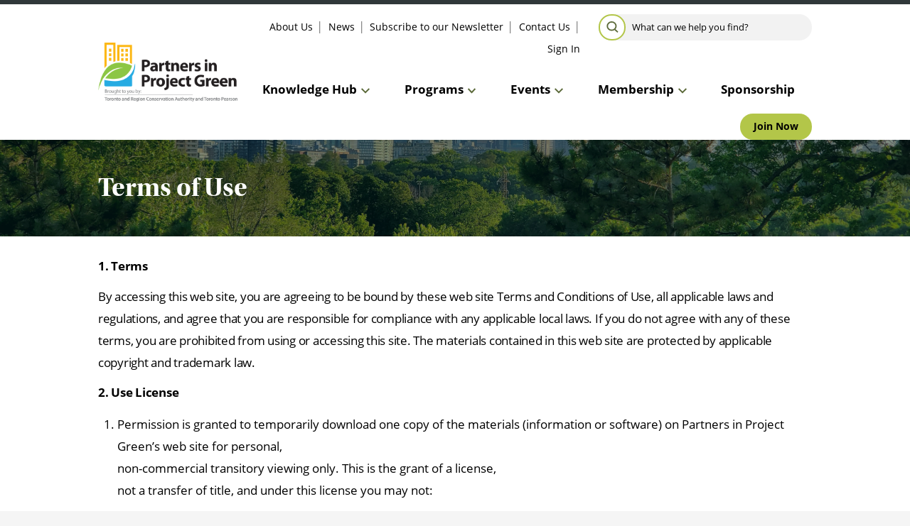

--- FILE ---
content_type: text/html; charset=UTF-8
request_url: https://partnersinprojectgreen.com/terms-of-use/
body_size: 15777
content:
<!DOCTYPE html>
<html lang="en-CA">
<head>
<meta charset="UTF-8">
<meta name="viewport" content="width=device-width, initial-scale=1">
<link rel="profile" href="http://gmpg.org/xfn/11">
<link rel="pingback" href="https://partnersinprojectgreen.com/xmlrpc.php">
<meta name='robots' content='index, follow, max-image-preview:large, max-snippet:-1, max-video-preview:-1' />

			<script>
			// Picture element HTML5 shiv
			document.createElement( "picture" );
			</script>
		
	<!-- This site is optimized with the Yoast SEO plugin v26.7 - https://yoast.com/wordpress/plugins/seo/ -->
	<title>Terms of Use - Partners in Project Green</title>
	<link rel="canonical" href="https://partnersinprojectgreen.com/terms-of-use/" />
	<meta property="og:locale" content="en_US" />
	<meta property="og:type" content="article" />
	<meta property="og:title" content="Terms of Use - Partners in Project Green" />
	<meta property="og:description" content="1. Terms By accessing this web site, you are agreeing to be bound by these web site Terms and Conditions of Use, all applicable laws and regulations, and agree that..." />
	<meta property="og:url" content="https://partnersinprojectgreen.com/terms-of-use/" />
	<meta property="og:site_name" content="Partners in Project Green" />
	<meta property="article:modified_time" content="2022-03-30T21:20:55+00:00" />
	<meta name="twitter:card" content="summary_large_image" />
	<meta name="twitter:label1" content="Est. reading time" />
	<meta name="twitter:data1" content="4 minutes" />
	<script type="application/ld+json" class="yoast-schema-graph">{"@context":"https://schema.org","@graph":[{"@type":"WebPage","@id":"https://partnersinprojectgreen.com/terms-of-use/","url":"https://partnersinprojectgreen.com/terms-of-use/","name":"Terms of Use - Partners in Project Green","isPartOf":{"@id":"https://partnersinprojectgreen.com/#website"},"datePublished":"2015-04-10T13:49:30+00:00","dateModified":"2022-03-30T21:20:55+00:00","breadcrumb":{"@id":"https://partnersinprojectgreen.com/terms-of-use/#breadcrumb"},"inLanguage":"en-CA","potentialAction":[{"@type":"ReadAction","target":["https://partnersinprojectgreen.com/terms-of-use/"]}]},{"@type":"BreadcrumbList","@id":"https://partnersinprojectgreen.com/terms-of-use/#breadcrumb","itemListElement":[{"@type":"ListItem","position":1,"name":"Home","item":"https://partnersinprojectgreen.com/"},{"@type":"ListItem","position":2,"name":"Terms of Use"}]},{"@type":"WebSite","@id":"https://partnersinprojectgreen.com/#website","url":"https://partnersinprojectgreen.com/","name":"Partners in Project Green","description":"The GTA&#039;s sustainable business community","potentialAction":[{"@type":"SearchAction","target":{"@type":"EntryPoint","urlTemplate":"https://partnersinprojectgreen.com/?s={search_term_string}"},"query-input":{"@type":"PropertyValueSpecification","valueRequired":true,"valueName":"search_term_string"}}],"inLanguage":"en-CA"}]}</script>
	<!-- / Yoast SEO plugin. -->


<link rel="alternate" type="application/rss+xml" title="Partners in Project Green &raquo; Feed" href="https://partnersinprojectgreen.com/feed/" />
<link rel="alternate" title="oEmbed (JSON)" type="application/json+oembed" href="https://partnersinprojectgreen.com/wp-json/oembed/1.0/embed?url=https%3A%2F%2Fpartnersinprojectgreen.com%2Fterms-of-use%2F" />
<link rel="alternate" title="oEmbed (XML)" type="text/xml+oembed" href="https://partnersinprojectgreen.com/wp-json/oembed/1.0/embed?url=https%3A%2F%2Fpartnersinprojectgreen.com%2Fterms-of-use%2F&#038;format=xml" />
		<!-- This site uses the Google Analytics by MonsterInsights plugin v9.11.1 - Using Analytics tracking - https://www.monsterinsights.com/ -->
							<script src="//www.googletagmanager.com/gtag/js?id=G-64SY2RX36G"  data-cfasync="false" data-wpfc-render="false" type="text/javascript" async></script>
			<script data-cfasync="false" data-wpfc-render="false" type="text/javascript">
				var mi_version = '9.11.1';
				var mi_track_user = true;
				var mi_no_track_reason = '';
								var MonsterInsightsDefaultLocations = {"page_location":"https:\/\/partnersinprojectgreen.com\/terms-of-use\/"};
								if ( typeof MonsterInsightsPrivacyGuardFilter === 'function' ) {
					var MonsterInsightsLocations = (typeof MonsterInsightsExcludeQuery === 'object') ? MonsterInsightsPrivacyGuardFilter( MonsterInsightsExcludeQuery ) : MonsterInsightsPrivacyGuardFilter( MonsterInsightsDefaultLocations );
				} else {
					var MonsterInsightsLocations = (typeof MonsterInsightsExcludeQuery === 'object') ? MonsterInsightsExcludeQuery : MonsterInsightsDefaultLocations;
				}

								var disableStrs = [
										'ga-disable-G-64SY2RX36G',
									];

				/* Function to detect opted out users */
				function __gtagTrackerIsOptedOut() {
					for (var index = 0; index < disableStrs.length; index++) {
						if (document.cookie.indexOf(disableStrs[index] + '=true') > -1) {
							return true;
						}
					}

					return false;
				}

				/* Disable tracking if the opt-out cookie exists. */
				if (__gtagTrackerIsOptedOut()) {
					for (var index = 0; index < disableStrs.length; index++) {
						window[disableStrs[index]] = true;
					}
				}

				/* Opt-out function */
				function __gtagTrackerOptout() {
					for (var index = 0; index < disableStrs.length; index++) {
						document.cookie = disableStrs[index] + '=true; expires=Thu, 31 Dec 2099 23:59:59 UTC; path=/';
						window[disableStrs[index]] = true;
					}
				}

				if ('undefined' === typeof gaOptout) {
					function gaOptout() {
						__gtagTrackerOptout();
					}
				}
								window.dataLayer = window.dataLayer || [];

				window.MonsterInsightsDualTracker = {
					helpers: {},
					trackers: {},
				};
				if (mi_track_user) {
					function __gtagDataLayer() {
						dataLayer.push(arguments);
					}

					function __gtagTracker(type, name, parameters) {
						if (!parameters) {
							parameters = {};
						}

						if (parameters.send_to) {
							__gtagDataLayer.apply(null, arguments);
							return;
						}

						if (type === 'event') {
														parameters.send_to = monsterinsights_frontend.v4_id;
							var hookName = name;
							if (typeof parameters['event_category'] !== 'undefined') {
								hookName = parameters['event_category'] + ':' + name;
							}

							if (typeof MonsterInsightsDualTracker.trackers[hookName] !== 'undefined') {
								MonsterInsightsDualTracker.trackers[hookName](parameters);
							} else {
								__gtagDataLayer('event', name, parameters);
							}
							
						} else {
							__gtagDataLayer.apply(null, arguments);
						}
					}

					__gtagTracker('js', new Date());
					__gtagTracker('set', {
						'developer_id.dZGIzZG': true,
											});
					if ( MonsterInsightsLocations.page_location ) {
						__gtagTracker('set', MonsterInsightsLocations);
					}
										__gtagTracker('config', 'G-64SY2RX36G', {"forceSSL":"true","link_attribution":"true"} );
										window.gtag = __gtagTracker;										(function () {
						/* https://developers.google.com/analytics/devguides/collection/analyticsjs/ */
						/* ga and __gaTracker compatibility shim. */
						var noopfn = function () {
							return null;
						};
						var newtracker = function () {
							return new Tracker();
						};
						var Tracker = function () {
							return null;
						};
						var p = Tracker.prototype;
						p.get = noopfn;
						p.set = noopfn;
						p.send = function () {
							var args = Array.prototype.slice.call(arguments);
							args.unshift('send');
							__gaTracker.apply(null, args);
						};
						var __gaTracker = function () {
							var len = arguments.length;
							if (len === 0) {
								return;
							}
							var f = arguments[len - 1];
							if (typeof f !== 'object' || f === null || typeof f.hitCallback !== 'function') {
								if ('send' === arguments[0]) {
									var hitConverted, hitObject = false, action;
									if ('event' === arguments[1]) {
										if ('undefined' !== typeof arguments[3]) {
											hitObject = {
												'eventAction': arguments[3],
												'eventCategory': arguments[2],
												'eventLabel': arguments[4],
												'value': arguments[5] ? arguments[5] : 1,
											}
										}
									}
									if ('pageview' === arguments[1]) {
										if ('undefined' !== typeof arguments[2]) {
											hitObject = {
												'eventAction': 'page_view',
												'page_path': arguments[2],
											}
										}
									}
									if (typeof arguments[2] === 'object') {
										hitObject = arguments[2];
									}
									if (typeof arguments[5] === 'object') {
										Object.assign(hitObject, arguments[5]);
									}
									if ('undefined' !== typeof arguments[1].hitType) {
										hitObject = arguments[1];
										if ('pageview' === hitObject.hitType) {
											hitObject.eventAction = 'page_view';
										}
									}
									if (hitObject) {
										action = 'timing' === arguments[1].hitType ? 'timing_complete' : hitObject.eventAction;
										hitConverted = mapArgs(hitObject);
										__gtagTracker('event', action, hitConverted);
									}
								}
								return;
							}

							function mapArgs(args) {
								var arg, hit = {};
								var gaMap = {
									'eventCategory': 'event_category',
									'eventAction': 'event_action',
									'eventLabel': 'event_label',
									'eventValue': 'event_value',
									'nonInteraction': 'non_interaction',
									'timingCategory': 'event_category',
									'timingVar': 'name',
									'timingValue': 'value',
									'timingLabel': 'event_label',
									'page': 'page_path',
									'location': 'page_location',
									'title': 'page_title',
									'referrer' : 'page_referrer',
								};
								for (arg in args) {
																		if (!(!args.hasOwnProperty(arg) || !gaMap.hasOwnProperty(arg))) {
										hit[gaMap[arg]] = args[arg];
									} else {
										hit[arg] = args[arg];
									}
								}
								return hit;
							}

							try {
								f.hitCallback();
							} catch (ex) {
							}
						};
						__gaTracker.create = newtracker;
						__gaTracker.getByName = newtracker;
						__gaTracker.getAll = function () {
							return [];
						};
						__gaTracker.remove = noopfn;
						__gaTracker.loaded = true;
						window['__gaTracker'] = __gaTracker;
					})();
									} else {
										console.log("");
					(function () {
						function __gtagTracker() {
							return null;
						}

						window['__gtagTracker'] = __gtagTracker;
						window['gtag'] = __gtagTracker;
					})();
									}
			</script>
							<!-- / Google Analytics by MonsterInsights -->
		<style id='wp-img-auto-sizes-contain-inline-css' type='text/css'>
img:is([sizes=auto i],[sizes^="auto," i]){contain-intrinsic-size:3000px 1500px}
/*# sourceURL=wp-img-auto-sizes-contain-inline-css */
</style>
<style id='wp-block-library-inline-css' type='text/css'>
:root{--wp-block-synced-color:#7a00df;--wp-block-synced-color--rgb:122,0,223;--wp-bound-block-color:var(--wp-block-synced-color);--wp-editor-canvas-background:#ddd;--wp-admin-theme-color:#007cba;--wp-admin-theme-color--rgb:0,124,186;--wp-admin-theme-color-darker-10:#006ba1;--wp-admin-theme-color-darker-10--rgb:0,107,160.5;--wp-admin-theme-color-darker-20:#005a87;--wp-admin-theme-color-darker-20--rgb:0,90,135;--wp-admin-border-width-focus:2px}@media (min-resolution:192dpi){:root{--wp-admin-border-width-focus:1.5px}}.wp-element-button{cursor:pointer}:root .has-very-light-gray-background-color{background-color:#eee}:root .has-very-dark-gray-background-color{background-color:#313131}:root .has-very-light-gray-color{color:#eee}:root .has-very-dark-gray-color{color:#313131}:root .has-vivid-green-cyan-to-vivid-cyan-blue-gradient-background{background:linear-gradient(135deg,#00d084,#0693e3)}:root .has-purple-crush-gradient-background{background:linear-gradient(135deg,#34e2e4,#4721fb 50%,#ab1dfe)}:root .has-hazy-dawn-gradient-background{background:linear-gradient(135deg,#faaca8,#dad0ec)}:root .has-subdued-olive-gradient-background{background:linear-gradient(135deg,#fafae1,#67a671)}:root .has-atomic-cream-gradient-background{background:linear-gradient(135deg,#fdd79a,#004a59)}:root .has-nightshade-gradient-background{background:linear-gradient(135deg,#330968,#31cdcf)}:root .has-midnight-gradient-background{background:linear-gradient(135deg,#020381,#2874fc)}:root{--wp--preset--font-size--normal:16px;--wp--preset--font-size--huge:42px}.has-regular-font-size{font-size:1em}.has-larger-font-size{font-size:2.625em}.has-normal-font-size{font-size:var(--wp--preset--font-size--normal)}.has-huge-font-size{font-size:var(--wp--preset--font-size--huge)}.has-text-align-center{text-align:center}.has-text-align-left{text-align:left}.has-text-align-right{text-align:right}.has-fit-text{white-space:nowrap!important}#end-resizable-editor-section{display:none}.aligncenter{clear:both}.items-justified-left{justify-content:flex-start}.items-justified-center{justify-content:center}.items-justified-right{justify-content:flex-end}.items-justified-space-between{justify-content:space-between}.screen-reader-text{border:0;clip-path:inset(50%);height:1px;margin:-1px;overflow:hidden;padding:0;position:absolute;width:1px;word-wrap:normal!important}.screen-reader-text:focus{background-color:#ddd;clip-path:none;color:#444;display:block;font-size:1em;height:auto;left:5px;line-height:normal;padding:15px 23px 14px;text-decoration:none;top:5px;width:auto;z-index:100000}html :where(.has-border-color){border-style:solid}html :where([style*=border-top-color]){border-top-style:solid}html :where([style*=border-right-color]){border-right-style:solid}html :where([style*=border-bottom-color]){border-bottom-style:solid}html :where([style*=border-left-color]){border-left-style:solid}html :where([style*=border-width]){border-style:solid}html :where([style*=border-top-width]){border-top-style:solid}html :where([style*=border-right-width]){border-right-style:solid}html :where([style*=border-bottom-width]){border-bottom-style:solid}html :where([style*=border-left-width]){border-left-style:solid}html :where(img[class*=wp-image-]){height:auto;max-width:100%}:where(figure){margin:0 0 1em}html :where(.is-position-sticky){--wp-admin--admin-bar--position-offset:var(--wp-admin--admin-bar--height,0px)}@media screen and (max-width:600px){html :where(.is-position-sticky){--wp-admin--admin-bar--position-offset:0px}}

/*# sourceURL=wp-block-library-inline-css */
</style><style id='global-styles-inline-css' type='text/css'>
:root{--wp--preset--aspect-ratio--square: 1;--wp--preset--aspect-ratio--4-3: 4/3;--wp--preset--aspect-ratio--3-4: 3/4;--wp--preset--aspect-ratio--3-2: 3/2;--wp--preset--aspect-ratio--2-3: 2/3;--wp--preset--aspect-ratio--16-9: 16/9;--wp--preset--aspect-ratio--9-16: 9/16;--wp--preset--color--black: #000000;--wp--preset--color--cyan-bluish-gray: #abb8c3;--wp--preset--color--white: #fff;--wp--preset--color--pale-pink: #f78da7;--wp--preset--color--vivid-red: #cf2e2e;--wp--preset--color--luminous-vivid-orange: #ff6900;--wp--preset--color--luminous-vivid-amber: #fcb900;--wp--preset--color--light-green-cyan: #7bdcb5;--wp--preset--color--vivid-green-cyan: #00d084;--wp--preset--color--pale-cyan-blue: #8ed1fc;--wp--preset--color--vivid-cyan-blue: #0693e3;--wp--preset--color--vivid-purple: #9b51e0;--wp--preset--color--dark-green: #5C6A3A;--wp--preset--color--green: #B3C649;--wp--preset--color--grey: #EEF0EB;--wp--preset--color--light-green: #deeb95;--wp--preset--color--navy: #18294D;--wp--preset--gradient--vivid-cyan-blue-to-vivid-purple: linear-gradient(135deg,rgb(6,147,227) 0%,rgb(155,81,224) 100%);--wp--preset--gradient--light-green-cyan-to-vivid-green-cyan: linear-gradient(135deg,rgb(122,220,180) 0%,rgb(0,208,130) 100%);--wp--preset--gradient--luminous-vivid-amber-to-luminous-vivid-orange: linear-gradient(135deg,rgb(252,185,0) 0%,rgb(255,105,0) 100%);--wp--preset--gradient--luminous-vivid-orange-to-vivid-red: linear-gradient(135deg,rgb(255,105,0) 0%,rgb(207,46,46) 100%);--wp--preset--gradient--very-light-gray-to-cyan-bluish-gray: linear-gradient(135deg,rgb(238,238,238) 0%,rgb(169,184,195) 100%);--wp--preset--gradient--cool-to-warm-spectrum: linear-gradient(135deg,rgb(74,234,220) 0%,rgb(151,120,209) 20%,rgb(207,42,186) 40%,rgb(238,44,130) 60%,rgb(251,105,98) 80%,rgb(254,248,76) 100%);--wp--preset--gradient--blush-light-purple: linear-gradient(135deg,rgb(255,206,236) 0%,rgb(152,150,240) 100%);--wp--preset--gradient--blush-bordeaux: linear-gradient(135deg,rgb(254,205,165) 0%,rgb(254,45,45) 50%,rgb(107,0,62) 100%);--wp--preset--gradient--luminous-dusk: linear-gradient(135deg,rgb(255,203,112) 0%,rgb(199,81,192) 50%,rgb(65,88,208) 100%);--wp--preset--gradient--pale-ocean: linear-gradient(135deg,rgb(255,245,203) 0%,rgb(182,227,212) 50%,rgb(51,167,181) 100%);--wp--preset--gradient--electric-grass: linear-gradient(135deg,rgb(202,248,128) 0%,rgb(113,206,126) 100%);--wp--preset--gradient--midnight: linear-gradient(135deg,rgb(2,3,129) 0%,rgb(40,116,252) 100%);--wp--preset--font-size--small: 13px;--wp--preset--font-size--medium: 20px;--wp--preset--font-size--large: 36px;--wp--preset--font-size--x-large: 42px;--wp--preset--spacing--20: 0.44rem;--wp--preset--spacing--30: 0.67rem;--wp--preset--spacing--40: 1rem;--wp--preset--spacing--50: 1.5rem;--wp--preset--spacing--60: 2.25rem;--wp--preset--spacing--70: 3.38rem;--wp--preset--spacing--80: 5.06rem;--wp--preset--shadow--natural: 6px 6px 9px rgba(0, 0, 0, 0.2);--wp--preset--shadow--deep: 12px 12px 50px rgba(0, 0, 0, 0.4);--wp--preset--shadow--sharp: 6px 6px 0px rgba(0, 0, 0, 0.2);--wp--preset--shadow--outlined: 6px 6px 0px -3px rgb(255, 255, 255), 6px 6px rgb(0, 0, 0);--wp--preset--shadow--crisp: 6px 6px 0px rgb(0, 0, 0);}:where(.is-layout-flex){gap: 0.5em;}:where(.is-layout-grid){gap: 0.5em;}body .is-layout-flex{display: flex;}.is-layout-flex{flex-wrap: wrap;align-items: center;}.is-layout-flex > :is(*, div){margin: 0;}body .is-layout-grid{display: grid;}.is-layout-grid > :is(*, div){margin: 0;}:where(.wp-block-columns.is-layout-flex){gap: 2em;}:where(.wp-block-columns.is-layout-grid){gap: 2em;}:where(.wp-block-post-template.is-layout-flex){gap: 1.25em;}:where(.wp-block-post-template.is-layout-grid){gap: 1.25em;}.has-black-color{color: var(--wp--preset--color--black) !important;}.has-cyan-bluish-gray-color{color: var(--wp--preset--color--cyan-bluish-gray) !important;}.has-white-color{color: var(--wp--preset--color--white) !important;}.has-pale-pink-color{color: var(--wp--preset--color--pale-pink) !important;}.has-vivid-red-color{color: var(--wp--preset--color--vivid-red) !important;}.has-luminous-vivid-orange-color{color: var(--wp--preset--color--luminous-vivid-orange) !important;}.has-luminous-vivid-amber-color{color: var(--wp--preset--color--luminous-vivid-amber) !important;}.has-light-green-cyan-color{color: var(--wp--preset--color--light-green-cyan) !important;}.has-vivid-green-cyan-color{color: var(--wp--preset--color--vivid-green-cyan) !important;}.has-pale-cyan-blue-color{color: var(--wp--preset--color--pale-cyan-blue) !important;}.has-vivid-cyan-blue-color{color: var(--wp--preset--color--vivid-cyan-blue) !important;}.has-vivid-purple-color{color: var(--wp--preset--color--vivid-purple) !important;}.has-black-background-color{background-color: var(--wp--preset--color--black) !important;}.has-cyan-bluish-gray-background-color{background-color: var(--wp--preset--color--cyan-bluish-gray) !important;}.has-white-background-color{background-color: var(--wp--preset--color--white) !important;}.has-pale-pink-background-color{background-color: var(--wp--preset--color--pale-pink) !important;}.has-vivid-red-background-color{background-color: var(--wp--preset--color--vivid-red) !important;}.has-luminous-vivid-orange-background-color{background-color: var(--wp--preset--color--luminous-vivid-orange) !important;}.has-luminous-vivid-amber-background-color{background-color: var(--wp--preset--color--luminous-vivid-amber) !important;}.has-light-green-cyan-background-color{background-color: var(--wp--preset--color--light-green-cyan) !important;}.has-vivid-green-cyan-background-color{background-color: var(--wp--preset--color--vivid-green-cyan) !important;}.has-pale-cyan-blue-background-color{background-color: var(--wp--preset--color--pale-cyan-blue) !important;}.has-vivid-cyan-blue-background-color{background-color: var(--wp--preset--color--vivid-cyan-blue) !important;}.has-vivid-purple-background-color{background-color: var(--wp--preset--color--vivid-purple) !important;}.has-black-border-color{border-color: var(--wp--preset--color--black) !important;}.has-cyan-bluish-gray-border-color{border-color: var(--wp--preset--color--cyan-bluish-gray) !important;}.has-white-border-color{border-color: var(--wp--preset--color--white) !important;}.has-pale-pink-border-color{border-color: var(--wp--preset--color--pale-pink) !important;}.has-vivid-red-border-color{border-color: var(--wp--preset--color--vivid-red) !important;}.has-luminous-vivid-orange-border-color{border-color: var(--wp--preset--color--luminous-vivid-orange) !important;}.has-luminous-vivid-amber-border-color{border-color: var(--wp--preset--color--luminous-vivid-amber) !important;}.has-light-green-cyan-border-color{border-color: var(--wp--preset--color--light-green-cyan) !important;}.has-vivid-green-cyan-border-color{border-color: var(--wp--preset--color--vivid-green-cyan) !important;}.has-pale-cyan-blue-border-color{border-color: var(--wp--preset--color--pale-cyan-blue) !important;}.has-vivid-cyan-blue-border-color{border-color: var(--wp--preset--color--vivid-cyan-blue) !important;}.has-vivid-purple-border-color{border-color: var(--wp--preset--color--vivid-purple) !important;}.has-vivid-cyan-blue-to-vivid-purple-gradient-background{background: var(--wp--preset--gradient--vivid-cyan-blue-to-vivid-purple) !important;}.has-light-green-cyan-to-vivid-green-cyan-gradient-background{background: var(--wp--preset--gradient--light-green-cyan-to-vivid-green-cyan) !important;}.has-luminous-vivid-amber-to-luminous-vivid-orange-gradient-background{background: var(--wp--preset--gradient--luminous-vivid-amber-to-luminous-vivid-orange) !important;}.has-luminous-vivid-orange-to-vivid-red-gradient-background{background: var(--wp--preset--gradient--luminous-vivid-orange-to-vivid-red) !important;}.has-very-light-gray-to-cyan-bluish-gray-gradient-background{background: var(--wp--preset--gradient--very-light-gray-to-cyan-bluish-gray) !important;}.has-cool-to-warm-spectrum-gradient-background{background: var(--wp--preset--gradient--cool-to-warm-spectrum) !important;}.has-blush-light-purple-gradient-background{background: var(--wp--preset--gradient--blush-light-purple) !important;}.has-blush-bordeaux-gradient-background{background: var(--wp--preset--gradient--blush-bordeaux) !important;}.has-luminous-dusk-gradient-background{background: var(--wp--preset--gradient--luminous-dusk) !important;}.has-pale-ocean-gradient-background{background: var(--wp--preset--gradient--pale-ocean) !important;}.has-electric-grass-gradient-background{background: var(--wp--preset--gradient--electric-grass) !important;}.has-midnight-gradient-background{background: var(--wp--preset--gradient--midnight) !important;}.has-small-font-size{font-size: var(--wp--preset--font-size--small) !important;}.has-medium-font-size{font-size: var(--wp--preset--font-size--medium) !important;}.has-large-font-size{font-size: var(--wp--preset--font-size--large) !important;}.has-x-large-font-size{font-size: var(--wp--preset--font-size--x-large) !important;}
/*# sourceURL=global-styles-inline-css */
</style>

<style id='classic-theme-styles-inline-css' type='text/css'>
/*! This file is auto-generated */
.wp-block-button__link{color:#fff;background-color:#32373c;border-radius:9999px;box-shadow:none;text-decoration:none;padding:calc(.667em + 2px) calc(1.333em + 2px);font-size:1.125em}.wp-block-file__button{background:#32373c;color:#fff;text-decoration:none}
/*# sourceURL=/wp-includes/css/classic-themes.min.css */
</style>
<link rel='stylesheet' id='dashicons-css' href='https://partnersinprojectgreen.com/wp-includes/css/dashicons.min.css?ver=6.9' type='text/css' media='all' />
<link rel='stylesheet' id='ppg-style-css' href='https://partnersinprojectgreen.com/wp-content/themes/ppg/css/comp/style.css?ver=1703023434' type='text/css' media='all' />
<link rel='stylesheet' id='validation_css-css' href='https://partnersinprojectgreen.com/wp-content/plugins/simalam/modules/gallery/css/jquery.lightbox-0.5.css?ver=6.9' type='text/css' media='all' />
<script type="text/javascript" src="https://partnersinprojectgreen.com/wp-content/plugins/google-analytics-for-wordpress/assets/js/frontend-gtag.min.js?ver=9.11.1" id="monsterinsights-frontend-script-js" async="async" data-wp-strategy="async"></script>
<script data-cfasync="false" data-wpfc-render="false" type="text/javascript" id='monsterinsights-frontend-script-js-extra'>/* <![CDATA[ */
var monsterinsights_frontend = {"js_events_tracking":"true","download_extensions":"doc,pdf,ppt,zip,xls,docx,pptx,xlsx","inbound_paths":"[{\"path\":\"\\\/go\\\/\",\"label\":\"affiliate\"},{\"path\":\"\\\/recommend\\\/\",\"label\":\"affiliate\"}]","home_url":"https:\/\/partnersinprojectgreen.com","hash_tracking":"false","v4_id":"G-64SY2RX36G"};/* ]]> */
</script>
<script type="text/javascript" src="https://partnersinprojectgreen.com/wp-includes/js/jquery/jquery.min.js?ver=3.7.1" id="jquery-core-js"></script>
<script type="text/javascript" src="https://partnersinprojectgreen.com/wp-includes/js/jquery/jquery-migrate.min.js?ver=3.4.1" id="jquery-migrate-js"></script>
<link rel="https://api.w.org/" href="https://partnersinprojectgreen.com/wp-json/" /><link rel="alternate" title="JSON" type="application/json" href="https://partnersinprojectgreen.com/wp-json/wp/v2/pages/2966" /><link rel="EditURI" type="application/rsd+xml" title="RSD" href="https://partnersinprojectgreen.com/xmlrpc.php?rsd" />
<meta name="generator" content="WordPress 6.9" />
<link rel='shortlink' href='https://partnersinprojectgreen.com/?p=2966' />
<!-- Google Tag Manager -->
<script>(function(w,d,s,l,i){w[l]=w[l]||[];w[l].push(

{'gtm.start': new Date().getTime(),event:'gtm.js'}
);var f=d.getElementsByTagName(s)[0],
j=d.createElement(s),dl=l!='dataLayer'?'&l='+l:'';j.async=true;j.src=
'https://www.googletagmanager.com/gtm.js?id='+i+dl;f.parentNode.insertBefore(j,f);
})(window,document,'script','dataLayer','GTM-5DLGXK');</script>
<!-- End Google Tag Manager -->
<!-- MS Clarity --->
<script type="text/javascript">
(function(c,l,a,r,i,t,y){
c[a]=c[a]||function()

{(c[a].q=c[a].q||[]).push(arguments)}
;
t=l.createElement(r);t.async=1;t.src="https://www.clarity.ms/tag/"+i;
y=l.getElementsByTagName(r)[0];y.parentNode.insertBefore(t,y);
})(window, document, "clarity", "script", "onsisjjqow");
</script>
<!--End MS Clarity---><link rel="icon" href="https://partnersinprojectgreen.com/wp-content/uploads/2022/05/cropped-favicon_ppg-32x32.png" sizes="32x32" />
<link rel="icon" href="https://partnersinprojectgreen.com/wp-content/uploads/2022/05/cropped-favicon_ppg-192x192.png" sizes="192x192" />
<link rel="apple-touch-icon" href="https://partnersinprojectgreen.com/wp-content/uploads/2022/05/cropped-favicon_ppg-180x180.png" />
<meta name="msapplication-TileImage" content="https://partnersinprojectgreen.com/wp-content/uploads/2022/05/cropped-favicon_ppg-270x270.png" />
		<style type="text/css" id="wp-custom-css">
			.tag-ppg-staff .wp-block-columns .aligncenter {
		text-align: center;
	}

.tag-ppg-staff .wp-block-columns figure,
.tag-ppg-staff .wp-block-columns figure img {
		width: 100%;
	}
		</style>
		<link rel="stylesheet" href="https://use.typekit.net/dnp4cgm.css">

<!-- Global site tag (gtag.js) - Google Analytics -->
<script async src="https://www.googletagmanager.com/gtag/js?id=G-64SY2RX36G"></script>
<script>
  window.dataLayer = window.dataLayer || [];
  function gtag(){dataLayer.push(arguments);}
  gtag('js', new Date());

  gtag('config', 'G-64SY2RX36G');
</script>
</head>
<body class="wp-singular page-template-default page page-id-2966 wp-theme-ppg post-type-archive post-type-archive-post">
<!-- Google Tag Manager (noscript) -->
<noscript><iframe src="https://www.googletagmanager.com/ns.html?id=GTM-5DLGXK"
height="0" width="0" style="display:none;visibility:hidden"></iframe></noscript>
<!-- End Google Tag Manager (noscript) -->		<div class="svg-icons-sheet" style="display: none;"><svg viewBox="0 0 50 50" style="display: none;">
  <symbol viewBox="0 0 12.7 9.5" id="icon-icon_check">
    <title>icon_check</title>
    <style type="text/css">
      .st0 {
        fill: #5C6A3A;
      }
    </style>
    <path id="icon_check-check" class="st0" d="M4.3,9.3l-4.1-4C0,5.1,0,4.7,0.2,4.3l0.9-0.9c0.2-0.3,0.6-0.3,0.9,0l2.8,2.8l6-6
	c0.2-0.2,0.6-0.2,0.9,0l0.9,0.9c0.2,0.2,0.2,0.6,0,0.9L5.3,9.3C5,9.6,4.6,9.6,4.3,9.3L4.3,9.3z" />
  </symbol>
  <symbol viewBox="0 0 12.7 12.7" id="icon-icon_close">
    <title>icon_close</title>
    <style type="text/css">
      .st0 {
        fill: none;
        stroke: #104638;
        stroke-width: 2;
      }
    </style>
    <g id="icon_close-Group_443" transform="translate(-199.439 -106.636)">
      <line id="icon_close-Line_36" class="st0" x1="200.5" y1="107.7" x2="211.1" y2="118.3" />
      <line id="icon_close-Line_151" class="st0" x1="211.1" y1="107.7" x2="200.5" y2="118.3" />
    </g>
  </symbol>
  <symbol viewBox="0 0 163 163" id="icon-icon_document">
    <title>icon_document</title>
    <style type="text/css">
      .st0 {
        fill: #002145;
      }
    </style>
    <g>
      <path class="st0" d="M144.6,22c0.9,0,1.4-1.1,0.7-1.8L127,1.8c-0.7-0.7-1.8-0.2-1.8,0.7v18.4c0,0.6,0.5,1.1,1.1,1.1L144.6,22
		L144.6,22z" />
      <path class="st0" d="M131.4,103.7c1.3,0,2.4,1.1,2.4,2.4v3.9c0,1.3-1.1,2.4-2.4,2.4H28.6c-1.4,0-2.4-1.1-2.4-2.4v-3.9
		c0-1.3,1.1-2.4,2.4-2.4H131.4L131.4,103.7z M133.9,131.2c0,1.3-1.1,2.4-2.4,2.4H28.6c-1.4,0-2.4-1.1-2.4-2.4v-3.9
		c0-1.3,1.1-2.4,2.4-2.4h102.9c1.3,0,2.4,1.1,2.4,2.4V131.2L133.9,131.2z M26.1,84.3c0-0.9,0.7-1.6,1.6-1.6h44.9
		c0.9,0,1.6,0.7,1.6,1.6v5.5c0,0.9-0.7,1.6-1.6,1.6H27.8c-0.9,0-1.6-0.7-1.6-1.6V84.3L26.1,84.3z M26.1,63.2c0-0.9,0.7-1.6,1.6-1.6
		h44.9c0.9,0,1.6,0.7,1.6,1.6v5.5c0,0.9-0.7,1.6-1.6,1.6H27.8c-0.9,0-1.6-0.7-1.6-1.6V63.2L26.1,63.2z M117.7,0H21.5
		c-3.1,0-5.6,2.5-5.6,5.6v151.7c0,3.1,2.5,5.6,5.6,5.6h120.1c3.1,0,5.6-2.5,5.6-5.6V29.5c-0.8,0.2-1.7,0.4-2.6,0.4l-18.4,0
		c-4.9,0-9-4-9-9V2.5C117.3,1.7,117.4,0.8,117.7,0L117.7,0z" />
    </g>
  </symbol>
  <symbol viewBox="0 0 32 32" id="icon-icon_double-caret-thick">
    <title>icon_double-caret-thick</title>
    <style type="text/css">
      .st0 {
        fill: #5C6B3A;
      }
    </style>
    <path id="icon_double-caret-thick-angle-right" class="st0" d="M15,21.5l-7.8-7.8c-0.5-0.5-0.5-1.4,0-1.9c0,0,0,0,0,0l1.3-1.3c0.5-0.5,1.4-0.5,1.9,0
	c0,0,0,0,0,0L16,16l5.5-5.5c0.5-0.5,1.4-0.5,1.9,0c0,0,0,0,0,0l1.3,1.3c0.5,0.5,0.5,1.4,0,1.9c0,0,0,0,0,0L17,21.5
	C16.4,22,15.6,22,15,21.5C15,21.5,15,21.5,15,21.5z" />
  </symbol>
  <symbol viewBox="0 0 32 32" id="icon-icon_double-caret">
    <title>icon_double-caret</title>
    <path id="icon_double-caret-select" d="M3886.877,524.493l9.3,9.264,8.95-9.264" transform="translate(-3881.053 -513.234)" fill="none" stroke="none" stroke-linecap="round" stroke-linejoin="round" stroke-width="3" />
  </symbol>
  <symbol viewBox="0 0 18.8 21.3" id="icon-icon_download">
    <title>icon_download</title>
    <style type="text/css">
      .st0 {
        fill: #B3C649;
      }
    </style>
    <g>
      <g>
        <path class="st0" d="M17.7,21.3H1.2c-0.7,0-1.2-0.5-1.2-1.2s0.5-1.2,1.2-1.2h16.4c0.7,0,1.2,0.5,1.2,1.2S18.3,21.3,17.7,21.3z" />
      </g>
      <path class="st0" d="M12,8.4V0.7C12,0.3,11.7,0,11.4,0h-4C7,0,6.7,0.3,6.7,0.7v7.7H4.4c-0.6,0-0.9,0.7-0.5,1.1l5,5.7
		c0.3,0.3,0.8,0.3,1,0l5-5.7c0.4-0.4,0.1-1.1-0.5-1.1H12z" />
    </g>
  </symbol>
  <symbol viewBox="0 0 13.145 26.29" id="icon-icon_facebook">
    <title>icon_facebook</title>
    <path id="icon_facebook-facebook-_176_" data-name="facebook-[#176]" d="M337.967,7265.291v-11.83h3.592l.587-5.259h-4.178v-2.56c0-1.354.035-2.7,1.927-2.7h1.916v-3.759A21.144,21.144,0,0,0,338.5,7239c-3.478,0-5.655,2.179-5.655,6.179v3.023H329v5.259h3.843v11.83Z" transform="translate(-329 -7239)" fill="#88b58c" fill-rule="evenodd" />
  </symbol>
  <symbol viewBox="0 0 32 32" id="icon-icon_home-caret">
    <title>icon_home-caret</title>
    <style type="text/css">
      .st0 {
        enable-background: new;
      }

      .st1 {
        fill: #B3C649;
      }
    </style>
    <g class="st0">
      <path class="st1" d="M16,18.5l9.1-9.6v4.5L16,23.1l-9.1-9.6V8.9L16,18.5z" />
    </g>
  </symbol>
  <symbol viewBox="0 0 26.242 26.241" id="icon-icon_instagram">
    <title>icon_instagram</title>
    <path id="icon_instagram-instagram-_167_" data-name="instagram-[#167]" d="M291.7,7279.161a7.234,7.234,0,0,0-7.595,7.575c-.06,1.319-.411,11.287.607,13.9a6.613,6.613,0,0,0,3.819,3.808,9.555,9.555,0,0,0,3.169.605c11.626.526,15.936.24,17.753-4.414a9.5,9.5,0,0,0,.606-3.162c.531-11.656-.086-14.184-2.112-16.207-1.607-1.6-3.5-2.694-16.247-2.107m.107,23.544a7.224,7.224,0,0,1-2.424-.447,4.271,4.271,0,0,1-2.478-2.471c-.776-1.986-.518-11.419-.449-12.945a5.572,5.572,0,0,1,1.426-3.916c1.306-1.3,2.992-1.941,14.477-1.422a5.605,5.605,0,0,1,3.926,1.422c1.306,1.3,1.953,3,1.426,14.443a7.174,7.174,0,0,1-.449,2.418c-1.182,3.028-3.9,3.449-15.454,2.918m10.678-17.553a1.567,1.567,0,1,0,1.567-1.562,1.566,1.566,0,0,0-1.567,1.562M290.38,7292.1a6.7,6.7,0,1,0,6.7-6.686,6.7,6.7,0,0,0-6.7,6.686m2.353,0a4.351,4.351,0,1,1,4.351,4.342,4.346,4.346,0,0,1-4.351-4.342" transform="translate(-284 -7279)" fill="#88b58c" fill-rule="evenodd" />
  </symbol>
  <symbol viewBox="0 0 26.2 26.2" id="icon-icon_linkedin">
    <title>icon_linkedin</title>
    <style type="text/css">
      .st0 {
        fill: #5C6A3A;
      }
    </style>
    <path id="icon_linkedin-Path_246" class="st0" d="M2.3,0H24c0,0,0.1,0,0.1,0c0.6,0.1,1.2,0.5,1.5,0.9c0.3,0.4,0.5,0.8,0.6,1.3V24c0,0,0,0.1,0,0.1
	c-0.2,1.3-1.4,2.2-2.7,2.2c-6.9,0-13.9,0-20.8,0c-0.2,0-0.5,0-0.7-0.1c-1.2-0.3-2-1.4-2-2.6C0,16.6,0,9.7,0,2.7c0-0.1,0-0.2,0-0.2
	c0-0.7,0.4-1.4,0.9-1.8C1.3,0.3,1.8,0.1,2.3,0z M14.4,22.3V22c0-2.1,0-4.2,0-6.4c0-0.2,0-0.3,0-0.5c0.1-1.1,1.1-1.8,2.2-1.7
	c0.1,0,0.2,0,0.2,0c0.9,0.3,1.5,1.1,1.5,2c0,2.2,0,4.3,0,6.5v0.3h3.9c0-0.1,0-0.1,0-0.2c0-2.4,0-4.8,0-7.3c0-1.4-0.6-2.6-1.6-3.5
	c-1.7-1.5-4.2-1.5-5.8,0.2c0,0,0,0.1-0.1,0.1c-0.1,0.1-0.2,0.2-0.4,0.4v-1.5h-3.9v11.8L14.4,22.3z M7.9,22.3V10.5H4v11.8L7.9,22.3z
	 M8.3,5.9c0-1.3-1-2.4-2.4-2.4c-1.3,0-2.4,1-2.4,2.4c0,1.3,1,2.4,2.4,2.4C7.2,8.3,8.3,7.2,8.3,5.9L8.3,5.9z" />
  </symbol>
  <symbol viewBox="0 0 55 77.04" id="icon-icon_lock">
    <title>icon_lock</title>
    <g id="icon_lock-Group_5244" data-name="Group 5244">
      <g id="icon_lock-Group_5239" data-name="Group 5239">
        <path id="icon_lock-Path_770" data-name="Path 770" d="M49.24,28.65H43.06V27.5a81,81,0,0,0-.26-8.39C41.75,11,33.46,5,25.37,6.34A15.37,15.37,0,0,0,12.15,19.87,68.41,68.41,0,0,0,12,27.31v1.3H5.86c0-.63,0-1.26,0-1.9a77.48,77.48,0,0,1,.44-9.14A21.4,21.4,0,0,1,24.76.2,21.5,21.5,0,0,1,48.69,17a43.44,43.44,0,0,1,.53,7.3C49.29,25.73,49.24,27.15,49.24,28.65Z" fill="#070707" />
      </g>
      <rect id="icon_lock-Rectangle_1595" data-name="Rectangle 1595" y="31.04" width="55" height="46" />
    </g>
  </symbol>
  <symbol viewBox="0 0 15 13.053" id="icon-icon_menu">
    <title>icon_menu</title>
    <g id="icon_menu-Group_3284" data-name="Group 3284" transform="translate(0 1)">
      <line id="icon_menu-Line_67" data-name="Line 67" x2="15" fill="none" stroke="#b3c649" stroke-width="2" />
      <line id="icon_menu-Line_68" data-name="Line 68" x2="15" transform="translate(0 5.526)" fill="none" stroke="#b3c649" stroke-width="2" />
      <line id="icon_menu-Line_69" data-name="Line 69" x2="15" transform="translate(0 11.053)" fill="none" stroke="#b3c649" stroke-width="2" />
    </g>
  </symbol>
  <symbol viewBox="0 0 36 36" id="icon-icon_scroll-to-top">
    <title>icon_scroll-to-top</title>
    <path d="M0,18L18,0l18,18l-3.3,3.2L20.2,8.6V36h-4.4V8.6L3.2,21.2L0,18z" />
  </symbol>
  <symbol viewBox="0 0 17.425 17.466" id="icon-icon_search">
    <title>icon_search</title>
    <g id="icon_search-Group_441" data-name="Group 441" transform="translate(0)">
      <g id="icon_search-Ellipse_1" data-name="Ellipse 1" fill="none" stroke="#5c6a3a" stroke-width="2">
        <ellipse cx="7.526" cy="7.365" rx="7.526" ry="7.365" stroke="none" />
        <ellipse cx="7.526" cy="7.365" rx="6.526" ry="6.365" fill="none" />
      </g>
      <line id="icon_search-Line_28" data-name="Line 28" x2="4.66" y2="4.395" transform="translate(12.079 12.344)" fill="none" stroke="#5c6a3a" stroke-width="2" />
    </g>
  </symbol>
  <symbol viewBox="0 0 30 24" id="icon-icon_twitter">
    <title>icon_twitter</title>
    <style type="text/css">
      .st0 {
        fill-rule: evenodd;
        clip-rule: evenodd;
        fill: #5C6A3A;
      }
    </style>
    <path id="icon_twitter-twitter-_154_" class="st0" d="M9.4,24c9.5,0.1,17.3-7.5,17.5-17c0-0.1,0-0.2,0-0.3c0-0.3,0-0.5,0-0.8
	c1.2-0.9,2.2-1.9,3.1-3.1c-1.1,0.5-2.3,0.8-3.5,1c1.3-0.8,2.2-1.9,2.7-3.3c-1.2,0.7-2.5,1.2-3.9,1.5c-2.3-2.4-6.2-2.6-8.7-0.3
	c-1.6,1.5-2.3,3.7-1.8,5.8C9.8,7.2,5.2,4.9,2.1,1.1C0.5,3.9,1.3,7.4,4,9.2c-1,0-1.9-0.3-2.8-0.8v0.1c0,2.9,2.1,5.4,4.9,5.9
	c-0.9,0.2-1.9,0.3-2.8,0.1c0.8,2.5,3.1,4.2,5.7,4.2c-2.6,2-5.9,2.9-9.1,2.5C2.8,23,6.1,24,9.4,24" />
  </symbol>
  <symbol viewBox="0 0 28.592 20" id="icon-icon_youtube">
    <title>icon_youtube</title>
    <path id="icon_youtube-Path_278" data-name="Path 278" d="M749.916,561.954c-1.745,0-3.491.028-5.235-.008-1.6-.033-3.2-.111-4.794-.214a4.433,4.433,0,0,1-2.753-1.015,3.25,3.25,0,0,1-1-1.741,17.652,17.652,0,0,1-.449-2.6c-.11-1.384-.167-2.776-.164-4.164,0-1.59.067-3.181.158-4.769a9.179,9.179,0,0,1,.652-3.016,3.282,3.282,0,0,1,2.853-2.1c1.349-.15,2.712-.214,4.07-.249,2.625-.066,5.252-.126,7.878-.113,2.548.014,5.1.118,7.645.2a12.925,12.925,0,0,1,1.63.14,3.547,3.547,0,0,1,3.191,3.011,21.688,21.688,0,0,1,.4,3.069c.089,1.53.139,3.066.1,4.6-.041,1.635-.169,3.271-.33,4.9a6,6,0,0,1-.5,1.727,3.331,3.331,0,0,1-2.953,2.067c-1.573.14-3.155.213-4.734.246-1.887.041-3.776.01-5.665.01Zm-3.094-5.794,8.406-4.6-8.406-4.6Z" transform="translate(-735.516 -541.965)" fill="#5c6a3a" />
  </symbol>
</svg></div>
	<div id="page" class="hfeed site">
	<header id="masthead" role="banner">
		<a class="skip-link screen-reader-text" href="#content">Skip to content</a>

		
		<div class="header">

			<div class="container-fluid header-inner">

									<a href="https://partnersinprojectgreen.com/login/?rcp_redirect=https://partnersinprojectgreen.com/terms-of-use" class="mobile-sign-in">Sign In</a>
				
									<div class="site-title">
						<a href="https://partnersinprojectgreen.com/" rel="home">
							<img class="logo-img" src="https://partnersinprojectgreen.com/wp-content/themes/ppg/images/logo-ppg.png" alt="Partners in Project Green" width="276" height="127" srcset="https://partnersinprojectgreen.com/wp-content/themes/ppg/images/logo-3x.png 3x" />
						</a>
					</div>
				

					
					<button id="menu-toggle" class="menu-toggle main-navigation-toggle" aria-expanded="false" aria-pressed="false">
						<svg aria-hidden="true" xmlns="http://www.w3.org/2000/svg" class="icon icon-icon_menu icon-menu open-icon"><use xlink:href="#icon-icon_menu"></use></svg>						<svg aria-hidden="true" xmlns="http://www.w3.org/2000/svg" class="icon icon-icon_close icon-menu close-icon"><use xlink:href="#icon-icon_close"></use></svg>						<span class="menu-text">Menu</span>
					</button>

					<div class="header-navigation-container-wrap">

						<div class="header-navigation-container">

		
							
								<nav class="main-navigation menu "  role="navigation" aria-label="Primary Menu">
									<ul id="menu-primary-menu" class="primary-menu"><li class="menu-item menu-item-type-custom menu-item-object-custom menu-item-has-children menu-item-22029"><a href="#">Knowledge Hub</a>
<ul class="sub-menu">
	<li class="menu-item menu-item-type-post_type menu-item-object-page menu-item-24774"><a href="https://partnersinprojectgreen.com/building-a-climate-resilient-business-resource-kit/">Building a Climate Resilient Business Resource Kit</a></li>
	<li class="menu-item menu-item-type-post_type menu-item-object-ppg_resource menu-item-29765"><a href="https://partnersinprojectgreen.com/resources/corporate-flood-and-heat-risk-management-resource-hub/">Corporate Flood and Heat Risk Management Resource Hub</a></li>
	<li class="menu-item menu-item-type-post_type menu-item-object-ppg_resource menu-item-31785"><a href="https://partnersinprojectgreen.com/resources/decarbonizing-buildings/">Decarbonizing Buildings</a></li>
	<li class="menu-item menu-item-type-custom menu-item-object-custom menu-item-28264"><a href="https://partnersinprojectgreen.com/resources/futureproof-your-fleet-resource-hub/">Futureproof Your Fleet Resource Hub</a></li>
	<li class="menu-item menu-item-type-post_type menu-item-object-page menu-item-22061"><a href="https://partnersinprojectgreen.com/greenbiz-resource-hub/">GreenBiz Resource Hub</a></li>
	<li class="menu-item menu-item-type-post_type menu-item-object-ppg_resource menu-item-21777"><a href="https://partnersinprojectgreen.com/resources/sustainable-salt-management-resource-hub/">Sustainable Salt Management Resource Hub</a></li>
	<li class="menu-item menu-item-type-post_type menu-item-object-page menu-item-28499"><a href="https://partnersinprojectgreen.com/reuse-success-stories/">Waste Diversion Success Stories</a></li>
	<li class="menu-item menu-item-type-post_type_archive menu-item-object-ppg_resource menu-item-21778"><a href="https://partnersinprojectgreen.com/resources/">See all</a></li>
</ul>
</li>
<li class="menu-item menu-item-type-custom menu-item-object-custom menu-item-has-children menu-item-21621"><a href="#">Programs</a>
<ul class="sub-menu">
	<li class="menu-item menu-item-type-post_type menu-item-object-page menu-item-20933"><a href="https://partnersinprojectgreen.com/energy-performance/">Energy Performance</a></li>
	<li class="menu-item menu-item-type-post_type menu-item-object-page menu-item-20884"><a href="https://partnersinprojectgreen.com/engagement/">Employee Engagement</a></li>
	<li class="menu-item menu-item-type-post_type menu-item-object-page menu-item-20881"><a href="https://partnersinprojectgreen.com/circular-economy/">Waste Management</a></li>
	<li class="menu-item menu-item-type-post_type menu-item-object-page menu-item-21840"><a href="https://partnersinprojectgreen.com/water-stewardship/">Water Stewardship</a></li>
	<li class="menu-item menu-item-type-post_type menu-item-object-page menu-item-32465"><a href="https://partnersinprojectgreen.com/social-impact/">Social Impact</a></li>
	<li class="menu-item menu-item-type-post_type_archive menu-item-object-ppg_program menu-item-25709"><a href="https://partnersinprojectgreen.com/programs/">See All</a></li>
</ul>
</li>
<li class="menu-item menu-item-type-post_type_archive menu-item-object-ppg_event menu-item-has-children menu-item-21779"><a href="https://partnersinprojectgreen.com/events/">Events</a>
<ul class="sub-menu">
	<li class="menu-item menu-item-type-post_type menu-item-object-page menu-item-31956"><a href="https://partnersinprojectgreen.com/annual-forum/">Annual Forum</a></li>
	<li class="menu-item menu-item-type-custom menu-item-object-custom menu-item-32386"><a href="https://partnersinprojectgreen.com/events/">Event Calendar</a></li>
</ul>
</li>
<li class="menu-item menu-item-type-custom menu-item-object-custom menu-item-has-children menu-item-27926"><a href="#">Membership</a>
<ul class="sub-menu">
	<li class="menu-item menu-item-type-post_type menu-item-object-page menu-item-28186"><a href="https://partnersinprojectgreen.com/ppg-membership/">Explore Membership</a></li>
	<li class="menu-item menu-item-type-post_type menu-item-object-page menu-item-22612"><a href="https://partnersinprojectgreen.com/our-community/">Our Members</a></li>
	<li class="menu-item menu-item-type-custom menu-item-object-custom menu-item-32296"><a href="https://partnersinprojectgreen.com/resources/member-materials/">Member Materials</a></li>
</ul>
</li>
<li class="menu-item menu-item-type-post_type menu-item-object-page menu-item-32488"><a href="https://partnersinprojectgreen.com/sponsorship/">Sponsorship</a></li>
<li class="menu-btn join-now-desktop menu-item menu-item-type-custom menu-item-object-custom "><a href="https://partnersinprojectgreen.com/ppg-membership/">Join Now</a></li> </ul>								</nav>

							
							
								<nav class="secondary-navigation menu" role="navigation" aria-label="Primary Menu">
									<ul id="menu-secondary-menu" class="secondary-menu"><li class="menu-btn join-now-mobile menu-item menu-item-type-custom menu-item-object-custom "><a href="https://partnersinprojectgreen.com/ppg-membership/">Join Now</a></li> <li class="menu-item menu-item-type-post_type menu-item-object-page menu-item-32291"><a href="https://partnersinprojectgreen.com/about-us/">About Us</a></li>
<li class="menu-item menu-item-type-post_type menu-item-object-page menu-item-27923"><a href="https://partnersinprojectgreen.com/blog/">News</a></li>
<li class="menu-item menu-item-type-custom menu-item-object-custom menu-item-22233"><a href="http://eepurl.com/bJamVT">Subscribe to our Newsletter</a></li>
<li class="menu-item menu-item-type-post_type menu-item-object-page menu-item-21266"><a href="https://partnersinprojectgreen.com/contact/">Contact Us</a></li>
<li class="desktop-auth menu-item menu-item-type-custom menu-item-object-custom "><a href="https://partnersinprojectgreen.com/login/?rcp_redirect=https://partnersinprojectgreen.com/terms-of-use">Sign In</a></li> </ul>								</nav>

													</div>
					</div>
			

				
				<form role="search" method="get" class="search-form" action="https://partnersinprojectgreen.com/">
    <label>
        <span class="screen-reader-text">Search for:</span>
        <input type="search" class="search-field" placeholder="What can we help you find?" value="" name="s" />
    </label>
    <button type="submit" class="search-submit btn-link"><span class="screen-reader-text">Search</span><svg aria-hidden="true" xmlns="http://www.w3.org/2000/svg" class="icon icon-icon_search search-icon"><use xlink:href="#icon-icon_search"></use></svg></button>
</form>
			</div>
		</div>
		
	</header><!-- #masthead -->

	<div id="content" class="site-content">



		        	
	        	

	<div id="primary" class="content-area">
		<main id="main" class="site-main main-content-wrapper" role="main">

			
<article id="post-2966" class="post-2966 page type-page status-publish hentry">

		<header class="hero-heading">
			<img class="hero-heading-image" alt="" src="https://partnersinprojectgreen.com/wp-content/themes/ppg/images/hero-heading-default.jpg" />
			<div class="hero-heading-content">
													
				<h1 class="hero-heading-title">Terms of Use</h1>			</div>
		</header><!-- .entry-header -->

		<div class="container-fluid content-wrap main-content-wrap main-content-has-sidebar">

			<div class="breadcrumbs-wrap"><p id="breadcrumbs"><span><span><a href="https://partnersinprojectgreen.com/">Home</a></span> &gt; <span class="breadcrumb_last" aria-current="page">Terms of Use</span></span></p></div>
			<div class="entry-content">
				<p><strong>1. Terms</strong></p>
<p>By accessing this web site, you are agreeing to be bound by these web site Terms and Conditions of Use, all applicable laws and regulations, and agree that you are responsible for compliance with any applicable local laws. If you do not agree with any of these terms, you are prohibited from using or accessing this site. The materials contained in this web site are protected by applicable copyright and trademark law.</p>
<p><strong>2. Use License</strong></p>
<ol>
<li>Permission is granted to temporarily download one copy of the materials (information or software) on Partners in Project Green&#8217;s web site for personal,<br />
non-commercial transitory viewing only. This is the grant of a license,<br />
not a transfer of title, and under this license you may not:</p>
<ol>
<li>modify or copy the materials;</li>
<li>use the materials for any commercial purpose, or for any public display (commercial or non-commercial);</li>
<li>attempt to decompile or reverse engineer any software contained on Partners in Project Green&#8217;s web site;</li>
<li>remove any copyright or other proprietary notations from the materials; or</li>
<li>transfer the materials to another person or &#8220;mirror&#8221; the materials on any other server.</li>
</ol>
</li>
<li>This license shall automatically terminate if you violate any of these restrictions and may be terminated by Partners in Project Green at any time. Upon terminating your viewing of these materials or upon the termination of this license, you must destroy any downloaded materials in your possession whether in electronic or printed format.</li>
</ol>
<p><strong>3. Disclaimer</strong></p>
<ol>
<li>The materials on Partners in Project Green&#8217;s web site are provided &#8220;as is&#8221;. Partners in Project Green makes no warranties, expressed or implied, and hereby disclaims and negates all other warranties, including without limitation, implied warranties or conditions of merchantability, fitness for a particular purpose, or non-infringement of intellectual property or other violation of rights. Further, Partners in Project Green does not warrant or make any representations concerning the accuracy, likely results, or reliability of the use of the materials on its Internet web site or otherwise relating to such materials or on any sites linked to this site.</li>
</ol>
<p><strong>4. Limitations</strong></p>
<p>In no event shall Partners in Project Green or its suppliers be liable for any damages (including, without limitation, damages for loss of data or profit, or due to business interruption), arising out of the use or inability to use the materials on Partners in Project Green&#8217;s Internet site, even if Partners in Project Green or a Partners in Project Green authorized representative has been notified orally or in writing of the possibility of such damage. Because some jurisdictions do not allow limitations on implied warranties, or limitations of liability for consequential or incidental damages, these limitations may not apply to you.</p>
<p><strong>5. Revisions and Errata</strong></p>
<p>The materials appearing on Partners in Project Green&#8217;s web site could include technical, typographical, or photographic errors. Partners in Project Green does not warrant that any of the materials on its web site are accurate, complete, or current. Partners in Project Green may make changes to the materials contained on its web site at any time without notice. Partners in Project Green does not, however, make any commitment to update the materials.</p>
<p><strong>6. Links</strong></p>
<p>Partners in Project Green has not reviewed all of the sites linked to its Internet web site and is not responsible for the contents of any such linked site. The inclusion of any link does not imply endorsement by Partners in Project Green of the site. Use of any such linked web site is at the user&#8217;s own risk.</p>
<p><strong>7. Site Terms of Use Modifications</strong></p>
<p>Partners in Project Green may revise these terms of use for its web site at any time without notice. By using this web site you are agreeing to be bound by the then current version of these Terms and Conditions of Use.</p>
<p><strong>8. Governing Law</strong></p>
<p>Any claim relating to Partners in Project Green&#8217;s web site shall be governed by the laws of the Province of Ontario without regard to its conflict of law provisions.</p>
<p>General Terms and Conditions applicable to Use of a Web Site.</p>
<p><strong>Privacy Policy</strong></p>
<p>Your privacy is very important to us. Accordingly, we have developed this Policy in order for you to understand how we collect, use, communicate and disclose and make use of personal information. The following outlines our privacy policy.</p>
<ul>
<li>Before or at the time of collecting personal information, we will identify the purposes for which information is being collected.</li>
<li>We will collect and use of personal information solely with the objective of fulfilling those purposes specified by us and for other compatible purposes, unless we obtain the consent of the individual concerned or as required by law.</li>
<li>We will only retain personal information as long as necessary for the fulfillment of those purposes.</li>
<li>We will collect personal information by lawful and fair means and, where appropriate, with the knowledge or consent of the individual concerned.</li>
<li>Personal data should be relevant to the purposes for which it is to be used, and, to the extent necessary for those purposes, should be accurate, complete, and up-to-date.</li>
<li>We will protect personal information by reasonable security safeguards against loss or theft, as well as unauthorized access, disclosure, copying, use or modification.</li>
<li>We will make readily available to customers information about our policies and practices relating to the management of personal information.</li>
</ul>
<p>We are committed to conducting our business in accordance with these principles in order to ensure that the confidentiality of personal information is protected and maintained.</p>
							</div><!-- .entry-content -->
			

			<footer class="entry-footer">
							</footer><!-- .entry-footer -->
		</div>
</article><!-- #post-## -->


		</main><!-- #main -->
	</div><!-- #primary -->



	</div>
	
	<footer id="colophon" class="footer" role="contentinfo">
					<div class="footer-cta">
								<img width="2560" height="1920" src="https://partnersinprojectgreen.com/wp-content/uploads/2025/10/20250506_154752202_ios-1-scaled.jpg" class="footer-cta-image" alt="" sizes="auto, (min-width: 1500px) 30vw, (min-width: 1280px) 32.27vw, (min-width: 768px) 50vw, 100vw" decoding="async" loading="lazy" srcset="https://partnersinprojectgreen.com/wp-content/uploads/2025/10/20250506_154752202_ios-1-scaled.jpg 2560w, https://partnersinprojectgreen.com/wp-content/uploads/2025/10/20250506_154752202_ios-1-300x225.jpg 300w, https://partnersinprojectgreen.com/wp-content/uploads/2025/10/20250506_154752202_ios-1-1024x768.jpg 1024w, https://partnersinprojectgreen.com/wp-content/uploads/2025/10/20250506_154752202_ios-1-768x576.jpg 768w, https://partnersinprojectgreen.com/wp-content/uploads/2025/10/20250506_154752202_ios-1-700x525.jpg 700w, https://partnersinprojectgreen.com/wp-content/uploads/2025/10/20250506_154752202_ios-1-1536x1152.jpg 1536w, https://partnersinprojectgreen.com/wp-content/uploads/2025/10/20250506_154752202_ios-1-2048x1536.jpg 2048w, https://partnersinprojectgreen.com/wp-content/uploads/2025/10/20250506_154752202_ios-1-400x300.jpg 400w, https://partnersinprojectgreen.com/wp-content/uploads/2025/10/20250506_154752202_ios-1-250x188.jpg 250w, https://partnersinprojectgreen.com/wp-content/uploads/2025/10/20250506_154752202_ios-1-600x450.jpg 600w, https://partnersinprojectgreen.com/wp-content/uploads/2025/10/20250506_154752202_ios-1-1400x1050.jpg 1400w, https://partnersinprojectgreen.com/wp-content/uploads/2025/10/20250506_154752202_ios-1-800x600.jpg 800w, https://partnersinprojectgreen.com/wp-content/uploads/2025/10/20250506_154752202_ios-1-500x375.jpg 500w" />				<div class="footer-cta-wrap container-fluid content-wrap">
					<div class="footer-cta-image-wrap">
						<img width="2560" height="1920" src="https://partnersinprojectgreen.com/wp-content/uploads/2025/10/20250506_154752202_ios-1-scaled.jpg" class="footer-cta-image" alt="" sizes="auto, (min-width: 1500px) 30vw, (min-width: 1280px) 32.27vw, (min-width: 768px) 50vw, 100vw" decoding="async" loading="lazy" srcset="https://partnersinprojectgreen.com/wp-content/uploads/2025/10/20250506_154752202_ios-1-scaled.jpg 2560w, https://partnersinprojectgreen.com/wp-content/uploads/2025/10/20250506_154752202_ios-1-300x225.jpg 300w, https://partnersinprojectgreen.com/wp-content/uploads/2025/10/20250506_154752202_ios-1-1024x768.jpg 1024w, https://partnersinprojectgreen.com/wp-content/uploads/2025/10/20250506_154752202_ios-1-768x576.jpg 768w, https://partnersinprojectgreen.com/wp-content/uploads/2025/10/20250506_154752202_ios-1-700x525.jpg 700w, https://partnersinprojectgreen.com/wp-content/uploads/2025/10/20250506_154752202_ios-1-1536x1152.jpg 1536w, https://partnersinprojectgreen.com/wp-content/uploads/2025/10/20250506_154752202_ios-1-2048x1536.jpg 2048w, https://partnersinprojectgreen.com/wp-content/uploads/2025/10/20250506_154752202_ios-1-400x300.jpg 400w, https://partnersinprojectgreen.com/wp-content/uploads/2025/10/20250506_154752202_ios-1-250x188.jpg 250w, https://partnersinprojectgreen.com/wp-content/uploads/2025/10/20250506_154752202_ios-1-600x450.jpg 600w, https://partnersinprojectgreen.com/wp-content/uploads/2025/10/20250506_154752202_ios-1-1400x1050.jpg 1400w, https://partnersinprojectgreen.com/wp-content/uploads/2025/10/20250506_154752202_ios-1-800x600.jpg 800w, https://partnersinprojectgreen.com/wp-content/uploads/2025/10/20250506_154752202_ios-1-500x375.jpg 500w" />					</div>
											<div class="footer-cta-content">
															<h2 class="footer-cta-title">Be Part of a Community of Leading Businesses and Green your Bottom Line.</h2>
																						<a href="https://partnersinprojectgreen.com/register/" class="btn">Join Now</a>
													</div>
									</div>
			</div>
				
		<div class="container-fluid content-wrap footer-top">



			<div class="footer-section-left footer-section">
				<img class="footer-logo-img" src="https://partnersinprojectgreen.com/wp-content/themes/ppg/images/logo-ppg.png" alt="Partners in Project Green" width="276" height="127" srcset="https://partnersinprojectgreen.com/wp-content/themes/ppg/images/logo-3x.png 3x" />
			</div>


			<div class="footer-section-right">

						
					<nav class="footer-navigation footer-section footer-menu" role="navigation" aria-label="Footer Menu">
						<ul id="menu-footer-menu" class=""><li class="menu-item menu-item-type-custom menu-item-object-custom menu-item-has-children menu-item-18"><a href="#">About Us</a>
<ul class="sub-menu">
	<li class="menu-item menu-item-type-post_type menu-item-object-page menu-item-21817"><a href="https://partnersinprojectgreen.com/about-us/">About Us</a></li>
	<li class="menu-item menu-item-type-post_type menu-item-object-page menu-item-21821"><a href="https://partnersinprojectgreen.com/our-impact/">Our Impact</a></li>
	<li class="menu-item menu-item-type-post_type menu-item-object-page menu-item-21818"><a href="https://partnersinprojectgreen.com/contact/">Contact Us</a></li>
</ul>
</li>
<li class="menu-item menu-item-type-custom menu-item-object-custom menu-item-has-children menu-item-23"><a href="#">Advanced Programs</a>
<ul class="sub-menu">
	<li class="menu-item menu-item-type-post_type menu-item-object-ppg_program menu-item-29509"><a href="https://partnersinprojectgreen.com/programs/circular-economy-leaders-consortium/">Circular Economy Leaders Consortium</a></li>
	<li class="menu-item menu-item-type-post_type menu-item-object-ppg_program menu-item-29508"><a href="https://partnersinprojectgreen.com/programs/energy-leaders-consortium/">Energy Leaders Consortium</a></li>
</ul>
</li>
<li class="menu-item menu-item-type-custom menu-item-object-custom menu-item-has-children menu-item-22027"><a href="#">Knowledge Hub</a>
<ul class="sub-menu">
	<li class="menu-item menu-item-type-taxonomy menu-item-object-ppg_resource_type menu-item-21829"><a href="https://partnersinprojectgreen.com/resources/?res-type%5B0%5D=business-guides">Business guides</a></li>
	<li class="menu-item menu-item-type-taxonomy menu-item-object-ppg_resource_type menu-item-21828"><a href="https://partnersinprojectgreen.com/resources/?res-type%5B0%5D=case-studies">Case studies</a></li>
	<li class="menu-item menu-item-type-taxonomy menu-item-object-ppg_resource_type menu-item-21827"><a href="https://partnersinprojectgreen.com/resources/?res-type%5B0%5D=webinars">Webinars</a></li>
	<li class="menu-item menu-item-type-post_type_archive menu-item-object-ppg_resource menu-item-22028"><a href="https://partnersinprojectgreen.com/resources/">See all</a></li>
</ul>
</li>
</ul>					</nav>
		
							
			
				<div class="social-newsletter">
											<div class="footer-section social-section">
							<h2 class="footer-heading">Connect with us</h2>
							<div class="social-icons">
																	<a class="social-icon social-icon-twitter" target="_blank" rel="noreferrer noopener" href="https://twitter.com/TRCA_HQ">
										<svg aria-hidden="true" xmlns="http://www.w3.org/2000/svg" class="icon icon-icon_twitter "><use xlink:href="#icon-icon_twitter"></use></svg>										<span class="screen-reader-text">Twitter</span>
									</a>	
																									<a class="social-icon social-icon-youtube" target="_blank" rel="noreferrer noopener" href="https://www.youtube.com/playlist?list=PL8ADCBF0C3DD23C82">
										<svg aria-hidden="true" xmlns="http://www.w3.org/2000/svg" class="icon icon-icon_youtube "><use xlink:href="#icon-icon_youtube"></use></svg>										<span class="screen-reader-text">YouTube</span>
									</a>
																									<a class="social-icon social-icon-linkedin" target="_blank" rel="noreferrer noopener" href="https://www.linkedin.com/company/partners-in-project-green/">
										<svg aria-hidden="true" xmlns="http://www.w3.org/2000/svg" class="icon icon-icon_linkedin "><use xlink:href="#icon-icon_linkedin"></use></svg>										<span class="screen-reader-text">LinkedIn</span>
									</a>
																</div>
						</div>
										


					<div id="footer-mc_embed_signup" class="footer-section" data-mailchimp-ajax-prefix="footer">
						<form id="footer-mc-embedded-subscribe-form" class="validate" action="//partnersinprojectgreen.us11.list-manage.com/subscribe/post?u=46af5215dba1f07afdc48f31b&id=7600162dc2" method="post" name="mc-embedded-subscribe-form" novalidate="" target="_blank">
							<div id="footer-mc_embed_signup2_scroll">
								<p class="desc-text">Sign up to stay informed about news, resources, and events at Partners in Project Green.</p>
								<div class="newsletter-footer-input">
									<input id="footer-mc-embedded-subscribe" class="button" name="subscribe" type="submit" value="Subscribe" />
								</div>
								<div style="position: absolute; left: -5000px;">
									<!-- <input tabindex="-1" name="b_b5a340c3888e873ca24e58c3b_8aefc2281a" type="text" value="" /> -->
								</div>
								<div id="mce-responses" class="clear">
									<div class="response" id="footer-mce-error-response" style="display:none"></div>
									<div class="response" id="footer-mce-success-response" style="display:none"></div>
								</div> 
							</div>
						</form>
					</div>
				</div>
			</div>

		</div>
		<div class="bottom-footer">
			<div class="container-fluid">
				<div class="bottom-footer-wrap">
					<p class="copy">© 2026 GTAA PARTNERS IN PROJECT GREEN. ALL RIGHTS RESERVED.</p>
											<nav class="footer-secondary-navigation footer-section footer-menu" role="navigation" aria-label="Footer Secondary Menu">
							<ul id="menu-footer-secondary" class=""><li class="menu-item menu-item-type-post_type menu-item-object-page current-menu-item page_item page-item-2966 current_page_item menu-item-21830"><a href="https://partnersinprojectgreen.com/terms-of-use/" aria-current="page">Terms of Use</a></li>
</ul>						</nav>
									</div>
			</div>
		</div>
		<span class="omni-back-top">
			<svg aria-hidden="true" xmlns="http://www.w3.org/2000/svg" class="icon icon-icon_scroll-to-top "><use xlink:href="#icon-icon_scroll-to-top"></use></svg>			<span class="screen-reader-text">Go back to top</span>
		</span>

	</footer>

	</div>
<script type="speculationrules">
{"prefetch":[{"source":"document","where":{"and":[{"href_matches":"/*"},{"not":{"href_matches":["/wp-*.php","/wp-admin/*","/wp-content/uploads/*","/wp-content/*","/wp-content/plugins/*","/wp-content/themes/ppg/*","/*\\?(.+)"]}},{"not":{"selector_matches":"a[rel~=\"nofollow\"]"}},{"not":{"selector_matches":".no-prefetch, .no-prefetch a"}}]},"eagerness":"conservative"}]}
</script>
<script type="text/javascript" src="https://partnersinprojectgreen.com/wp-content/plugins/sim-accordion/assets/js/accordion.js?ver=0.0.1" id="sim-accordion-js-js"></script>
<script type="text/javascript" id="ppg-js-js-extra">
/* <![CDATA[ */
var screenReaderText = {"expand":"expand child menu","collapse":"collapse child menu"};
var atownAjax = {"ajax_url":"https://partnersinprojectgreen.com/wp-admin/admin-ajax.php"};
//# sourceURL=ppg-js-js-extra
/* ]]> */
</script>
<script type="text/javascript" src="https://partnersinprojectgreen.com/wp-content/themes/ppg/js/build/production.min.js?ver=1703023434" id="ppg-js-js"></script>
<script type="text/javascript" src="https://partnersinprojectgreen.com/wp-content/plugins/simalam/modules/gallery/js/jquery.lightbox-0.5.min.js?ver=20120206" id="lightbox-js"></script>
<script>
			if(jQuery('.gallery.sim-gallery').length > 0){

				if(jQuery(window).width() >= 768){
		
					jQuery('.gallery.sim-gallery a').lightBox({
					imageLoading: 'https://partnersinprojectgreen.com/wp-content/plugins/simalam/modules/gallery/images/lightbox-ico-loading.gif',
					imageBtnClose: 'https://partnersinprojectgreen.com/wp-content/plugins/simalam/modules/gallery/images/lightbox-btn-close.gif',
					imageBtnPrev: 'https://partnersinprojectgreen.com/wp-content/plugins/simalam/modules/gallery/images/lightbox-btn-prev.gif',
					imageBtnNext: 'https://partnersinprojectgreen.com/wp-content/plugins/simalam/modules/gallery/images/lightbox-btn-next.gif',
					imageBlank:  'https://partnersinprojectgreen.com/wp-content/plugins/simalam/modules/gallery/images/lightbox-blank.gif'
					});
				}
			}
		</script>
</body>
</html>


--- FILE ---
content_type: text/css
request_url: https://partnersinprojectgreen.com/wp-content/themes/ppg/css/comp/style.css?ver=1703023434
body_size: 20069
content:
/*!
 * Bootstrap v3.3.5 (http://getbootstrap.com)
 * Copyright 2011-2015 Twitter, Inc.
 * Licensed under MIT (https://github.com/twbs/bootstrap/blob/master/LICENSE)
 *//*! normalize.css v3.0.3 | MIT License | github.com/necolas/normalize.css */html{font-family:sans-serif;-ms-text-size-adjust:100%;-webkit-text-size-adjust:100%}body{margin:0}article,aside,details,figcaption,figure,footer,header,hgroup,main,menu,nav,section,summary{display:block}audio,canvas,progress,video{display:inline-block;vertical-align:baseline}audio:not([controls]){display:none;height:0}[hidden],template{display:none}a{background-color:transparent}a:active,a:hover{outline:0}abbr[title]{border-bottom:1px dotted}b,strong{font-weight:bold}dfn{font-style:italic}h1{font-size:2em;margin:0.67em 0}mark{background:#ff0;color:#000}small{font-size:80%}sub,sup{font-size:75%;line-height:0;position:relative;vertical-align:baseline}sup{top:-0.5em}sub{bottom:-0.25em}img{border:0}svg:not(:root){overflow:hidden}figure{margin:1em 40px}hr{box-sizing:content-box;height:0}pre{overflow:auto}code,kbd,pre,samp{font-family:monospace, monospace;font-size:1em}button,input,optgroup,select,textarea{color:inherit;font:inherit;margin:0}button{overflow:visible}button,select{text-transform:none}button,html input[type="button"],input[type="reset"],input[type="submit"]{-webkit-appearance:button;cursor:pointer}button[disabled],html input[disabled]{cursor:default}button::-moz-focus-inner,input::-moz-focus-inner{border:0;padding:0}input{line-height:normal}input[type="checkbox"],input[type="radio"]{box-sizing:border-box;padding:0}input[type="number"]::-webkit-inner-spin-button,input[type="number"]::-webkit-outer-spin-button{height:auto}input[type="search"]{-webkit-appearance:textfield;box-sizing:content-box}input[type="search"]::-webkit-search-cancel-button,input[type="search"]::-webkit-search-decoration{-webkit-appearance:none}fieldset{border:1px solid #c0c0c0;margin:0 2px;padding:0.35em 0.625em 0.75em}legend{border:0;padding:0}textarea{overflow:auto}optgroup{font-weight:bold}table{border-collapse:collapse;border-spacing:0}td,th{padding:0}/*! Source: https://github.com/h5bp/html5-boilerplate/blob/master/src/css/main.css */@media print{*,*:before,*:after{background:transparent !important;color:#000 !important;box-shadow:none !important;text-shadow:none !important}a,a:visited{text-decoration:underline}a[href]:after{content:" (" attr(href) ")"}abbr[title]:after{content:" (" attr(title) ")"}a[href^="#"]:after,a[href^="javascript:"]:after{content:""}pre,blockquote{border:1px solid #999;page-break-inside:avoid}thead{display:table-header-group}tr,img{page-break-inside:avoid}img{max-width:100% !important}p,h2,h3{orphans:3;widows:3}h2,h3{page-break-after:avoid}.navbar{display:none}.btn>.caret,input[type="submit"]>.caret,button>.caret,.dropup>.btn>.caret,.dropup>input[type="submit"]>.caret,.dropup>button>.caret{border-top-color:#000 !important}.label{border:1px solid #000}.table{border-collapse:collapse !important}.table td,.table th{background-color:#fff !important}.table-bordered th,.table-bordered td{border:1px solid #ddd !important}}*{-webkit-box-sizing:border-box;-moz-box-sizing:border-box;box-sizing:border-box}*:before,*:after{-webkit-box-sizing:border-box;-moz-box-sizing:border-box;box-sizing:border-box}html{font-size:10px;-webkit-tap-highlight-color:rgba(0,0,0,0)}body{font-family:"Roboto","Helvetica Neue",Helvetica,Arial,sans-serif;font-size:13px;line-height:1.846;color:#666;background-color:#fff}input,button,select,textarea{font-family:inherit;font-size:inherit;line-height:inherit}a{color:#2196F3;text-decoration:none}a:hover,a:focus,a:active,a:visited{color:#0a6ebd;text-decoration:underline}a:focus{outline:thin dotted;outline:5px auto -webkit-focus-ring-color;outline-offset:-2px}figure{margin:0}img{vertical-align:middle}.img-responsive{display:block;max-width:100%;height:auto}.img-rounded{border-radius:3px}.img-thumbnail{padding:4px;line-height:1.846;background-color:#fff;border:1px solid #ddd;border-radius:3px;-webkit-transition:all 0.2s ease-in-out;-o-transition:all 0.2s ease-in-out;transition:all 0.2s ease-in-out;display:inline-block;max-width:100%;height:auto}.img-circle{border-radius:50%}hr{margin-top:23px;margin-bottom:23px;border:0;border-top:1px solid #eee}.sr-only{position:absolute;width:1px;height:1px;margin:-1px;padding:0;overflow:hidden;clip:rect(0, 0, 0, 0);border:0}.sr-only-focusable:active,.sr-only-focusable:focus{position:static;width:auto;height:auto;margin:0;overflow:visible;clip:auto}[role="button"]{cursor:pointer}h1,h2,h3,h4,h5,h6,.h1,.section-heading,.h2,.h3,.h4,.h5,.h6{font-family:inherit;font-weight:400;line-height:1.1;color:#444}h1 small,h1 .small,h2 small,h2 .small,h3 small,h3 .small,h4 small,h4 .small,h5 small,h5 .small,h6 small,h6 .small,.h1 small,.section-heading small,.h1 .small,.section-heading .small,.h2 small,.h2 .small,.h3 small,.h3 .small,.h4 small,.h4 .small,.h5 small,.h5 .small,.h6 small,.h6 .small{font-weight:normal;line-height:1;color:#bbb}h1,.h1,.section-heading,h2,.h2,h3,.h3{margin-top:23px;margin-bottom:11.5px}h1 small,h1 .small,.h1 small,.section-heading small,.h1 .small,.section-heading .small,h2 small,h2 .small,.h2 small,.h2 .small,h3 small,h3 .small,.h3 small,.h3 .small{font-size:65%}h4,.h4,h5,.h5,h6,.h6{margin-top:11.5px;margin-bottom:11.5px}h4 small,h4 .small,.h4 small,.h4 .small,h5 small,h5 .small,.h5 small,.h5 .small,h6 small,h6 .small,.h6 small,.h6 .small{font-size:75%}h1,.h1,.section-heading{font-size:56px}h2,.h2{font-size:45px}h3,.h3{font-size:34px}h4,.h4{font-size:24px}h5,.h5{font-size:20px}h6,.h6{font-size:14px}p{margin:0 0 11.5px}.lead{margin-bottom:23px;font-size:14px;font-weight:300;line-height:1.4}@media (min-width: 768px){.lead{font-size:19.5px}}small,.small{font-size:92%}mark,.mark{background-color:#ffe0b2;padding:.2em}.text-left{text-align:left}.text-right{text-align:right}.text-center{text-align:center}.text-justify{text-align:justify}.text-nowrap{white-space:nowrap}.text-lowercase{text-transform:lowercase}.text-uppercase,.initialism{text-transform:uppercase}.text-capitalize{text-transform:capitalize}.text-muted{color:#bbb}.text-primary{color:#2196F3}a.text-primary:hover,a.text-primary:focus{color:#0c7cd5}.text-success{color:#4CAF50}a.text-success:hover,a.text-success:focus{color:#3d8b40}.text-info{color:#9C27B0}a.text-info:hover,a.text-info:focus{color:#771e86}.text-warning{color:#ff9800}a.text-warning:hover,a.text-warning:focus{color:#cc7a00}.text-danger{color:#e51c23}a.text-danger:hover,a.text-danger:focus{color:#b9151b}.bg-primary{color:#fff}.bg-primary{background-color:#2196F3}a.bg-primary:hover,a.bg-primary:focus{background-color:#0c7cd5}.bg-success{background-color:#dff0d8}a.bg-success:hover,a.bg-success:focus{background-color:#c1e2b3}.bg-info{background-color:#e1bee7}a.bg-info:hover,a.bg-info:focus{background-color:#d099d9}.bg-warning{background-color:#ffe0b2}a.bg-warning:hover,a.bg-warning:focus{background-color:#ffcb7f}.bg-danger{background-color:#f9bdbb}a.bg-danger:hover,a.bg-danger:focus{background-color:#f5908c}.page-header{padding-bottom:10.5px;margin:46px 0 23px;border-bottom:1px solid #eee}ul,ol{margin-top:0;margin-bottom:11.5px}ul ul,ul ol,ol ul,ol ol{margin-bottom:0}.list-unstyled{padding-left:0;list-style:none}.list-inline{padding-left:0;list-style:none;margin-left:-5px}.list-inline>li{display:inline-block;padding-left:5px;padding-right:5px}dl{margin-top:0;margin-bottom:23px}dt,dd{line-height:1.846}dt{font-weight:bold}dd{margin-left:0}.dl-horizontal dd:before,.dl-horizontal dd:after{content:" ";display:table}.dl-horizontal dd:after{clear:both}@media (min-width: 768px){.dl-horizontal dt{float:left;width:160px;clear:left;text-align:right;overflow:hidden;text-overflow:ellipsis;white-space:nowrap}.dl-horizontal dd{margin-left:180px}}abbr[title],abbr[data-original-title]{cursor:help;border-bottom:1px dotted #bbb}.initialism{font-size:90%}blockquote{padding:11.5px 23px;margin:0 0 23px;font-size:16.25px;border-left:5px solid #eee}blockquote p:last-child,blockquote ul:last-child,blockquote ol:last-child{margin-bottom:0}blockquote footer,blockquote small,blockquote .small{display:block;font-size:80%;line-height:1.846;color:#bbb}blockquote footer:before,blockquote small:before,blockquote .small:before{content:'\2014 \00A0'}.blockquote-reverse,blockquote.pull-right{padding-right:15px;padding-left:0;border-right:5px solid #eee;border-left:0;text-align:right}.blockquote-reverse footer:before,.blockquote-reverse small:before,.blockquote-reverse .small:before,blockquote.pull-right footer:before,blockquote.pull-right small:before,blockquote.pull-right .small:before{content:''}.blockquote-reverse footer:after,.blockquote-reverse small:after,.blockquote-reverse .small:after,blockquote.pull-right footer:after,blockquote.pull-right small:after,blockquote.pull-right .small:after{content:'\00A0 \2014'}address{margin-bottom:23px;font-style:normal;line-height:1.846}code,kbd,pre,samp{font-family:Menlo,Monaco,Consolas,"Courier New",monospace}code{padding:2px 4px;font-size:90%;color:#c7254e;background-color:#f9f2f4;border-radius:3px}kbd{padding:2px 4px;font-size:90%;color:#fff;background-color:#333;border-radius:3px;box-shadow:inset 0 -1px 0 rgba(0,0,0,0.25)}kbd kbd{padding:0;font-size:100%;font-weight:bold;box-shadow:none}pre{display:block;padding:11px;margin:0 0 11.5px;font-size:12px;line-height:1.846;word-break:break-all;word-wrap:break-word;color:#212121;background-color:#f5f5f5;border:1px solid #ccc;border-radius:3px}pre code{padding:0;font-size:inherit;color:inherit;white-space:pre-wrap;background-color:transparent;border-radius:0}.pre-scrollable{max-height:340px;overflow-y:scroll}.container{margin-right:auto;margin-left:auto;padding-left:15px;padding-right:15px}.container:before,.container:after{content:" ";display:table}.container:after{clear:both}@media (min-width: 768px){.container{width:750px}}@media (min-width: 992px){.container{width:970px}}@media (min-width: 1200px){.container{width:1170px}}.container-fluid{margin-right:auto;margin-left:auto;padding-left:15px;padding-right:15px}.container-fluid:before,.container-fluid:after{content:" ";display:table}.container-fluid:after{clear:both}.row{margin-left:-15px;margin-right:-15px}.row:before,.row:after{content:" ";display:table}.row:after{clear:both}.col-xs-1,.col-sm-1,.col-md-1,.col-lg-1,.col-xs-2,.col-sm-2,.col-md-2,.col-lg-2,.col-xs-3,.col-sm-3,.col-md-3,.col-lg-3,.col-xs-4,.col-sm-4,.col-md-4,.col-lg-4,.col-xs-5,.col-sm-5,.col-md-5,.col-lg-5,.col-xs-6,.col-sm-6,.col-md-6,.col-lg-6,.col-xs-7,.col-sm-7,.col-md-7,.col-lg-7,.col-xs-8,.col-sm-8,.col-md-8,.col-lg-8,.col-xs-9,.col-sm-9,.col-md-9,.col-lg-9,.col-xs-10,.col-sm-10,.col-md-10,.col-lg-10,.col-xs-11,.col-sm-11,.col-md-11,.col-lg-11,.col-xs-12,.col-sm-12,.col-md-12,.col-lg-12{position:relative;min-height:1px;padding-left:15px;padding-right:15px}.col-xs-1,.col-xs-2,.col-xs-3,.col-xs-4,.col-xs-5,.col-xs-6,.col-xs-7,.col-xs-8,.col-xs-9,.col-xs-10,.col-xs-11,.col-xs-12{float:left}.col-xs-1{width:8.3333333333%}.col-xs-2{width:16.6666666667%}.col-xs-3{width:25%}.col-xs-4{width:33.3333333333%}.col-xs-5{width:41.6666666667%}.col-xs-6{width:50%}.col-xs-7{width:58.3333333333%}.col-xs-8{width:66.6666666667%}.col-xs-9{width:75%}.col-xs-10{width:83.3333333333%}.col-xs-11{width:91.6666666667%}.col-xs-12{width:100%}.col-xs-pull-0{right:auto}.col-xs-pull-1{right:8.3333333333%}.col-xs-pull-2{right:16.6666666667%}.col-xs-pull-3{right:25%}.col-xs-pull-4{right:33.3333333333%}.col-xs-pull-5{right:41.6666666667%}.col-xs-pull-6{right:50%}.col-xs-pull-7{right:58.3333333333%}.col-xs-pull-8{right:66.6666666667%}.col-xs-pull-9{right:75%}.col-xs-pull-10{right:83.3333333333%}.col-xs-pull-11{right:91.6666666667%}.col-xs-pull-12{right:100%}.col-xs-push-0{left:auto}.col-xs-push-1{left:8.3333333333%}.col-xs-push-2{left:16.6666666667%}.col-xs-push-3{left:25%}.col-xs-push-4{left:33.3333333333%}.col-xs-push-5{left:41.6666666667%}.col-xs-push-6{left:50%}.col-xs-push-7{left:58.3333333333%}.col-xs-push-8{left:66.6666666667%}.col-xs-push-9{left:75%}.col-xs-push-10{left:83.3333333333%}.col-xs-push-11{left:91.6666666667%}.col-xs-push-12{left:100%}.col-xs-offset-0{margin-left:0%}.col-xs-offset-1{margin-left:8.3333333333%}.col-xs-offset-2{margin-left:16.6666666667%}.col-xs-offset-3{margin-left:25%}.col-xs-offset-4{margin-left:33.3333333333%}.col-xs-offset-5{margin-left:41.6666666667%}.col-xs-offset-6{margin-left:50%}.col-xs-offset-7{margin-left:58.3333333333%}.col-xs-offset-8{margin-left:66.6666666667%}.col-xs-offset-9{margin-left:75%}.col-xs-offset-10{margin-left:83.3333333333%}.col-xs-offset-11{margin-left:91.6666666667%}.col-xs-offset-12{margin-left:100%}@media (min-width: 768px){.col-sm-1,.col-sm-2,.col-sm-3,.col-sm-4,.col-sm-5,.col-sm-6,.col-sm-7,.col-sm-8,.col-sm-9,.col-sm-10,.col-sm-11,.col-sm-12{float:left}.col-sm-1{width:8.3333333333%}.col-sm-2{width:16.6666666667%}.col-sm-3{width:25%}.col-sm-4{width:33.3333333333%}.col-sm-5{width:41.6666666667%}.col-sm-6{width:50%}.col-sm-7{width:58.3333333333%}.col-sm-8{width:66.6666666667%}.col-sm-9{width:75%}.col-sm-10{width:83.3333333333%}.col-sm-11{width:91.6666666667%}.col-sm-12{width:100%}.col-sm-pull-0{right:auto}.col-sm-pull-1{right:8.3333333333%}.col-sm-pull-2{right:16.6666666667%}.col-sm-pull-3{right:25%}.col-sm-pull-4{right:33.3333333333%}.col-sm-pull-5{right:41.6666666667%}.col-sm-pull-6{right:50%}.col-sm-pull-7{right:58.3333333333%}.col-sm-pull-8{right:66.6666666667%}.col-sm-pull-9{right:75%}.col-sm-pull-10{right:83.3333333333%}.col-sm-pull-11{right:91.6666666667%}.col-sm-pull-12{right:100%}.col-sm-push-0{left:auto}.col-sm-push-1{left:8.3333333333%}.col-sm-push-2{left:16.6666666667%}.col-sm-push-3{left:25%}.col-sm-push-4{left:33.3333333333%}.col-sm-push-5{left:41.6666666667%}.col-sm-push-6{left:50%}.col-sm-push-7{left:58.3333333333%}.col-sm-push-8{left:66.6666666667%}.col-sm-push-9{left:75%}.col-sm-push-10{left:83.3333333333%}.col-sm-push-11{left:91.6666666667%}.col-sm-push-12{left:100%}.col-sm-offset-0{margin-left:0%}.col-sm-offset-1{margin-left:8.3333333333%}.col-sm-offset-2{margin-left:16.6666666667%}.col-sm-offset-3{margin-left:25%}.col-sm-offset-4{margin-left:33.3333333333%}.col-sm-offset-5{margin-left:41.6666666667%}.col-sm-offset-6{margin-left:50%}.col-sm-offset-7{margin-left:58.3333333333%}.col-sm-offset-8{margin-left:66.6666666667%}.col-sm-offset-9{margin-left:75%}.col-sm-offset-10{margin-left:83.3333333333%}.col-sm-offset-11{margin-left:91.6666666667%}.col-sm-offset-12{margin-left:100%}}@media (min-width: 992px){.col-md-1,.col-md-2,.col-md-3,.col-md-4,.col-md-5,.col-md-6,.col-md-7,.col-md-8,.col-md-9,.col-md-10,.col-md-11,.col-md-12{float:left}.col-md-1{width:8.3333333333%}.col-md-2{width:16.6666666667%}.col-md-3{width:25%}.col-md-4{width:33.3333333333%}.col-md-5{width:41.6666666667%}.col-md-6{width:50%}.col-md-7{width:58.3333333333%}.col-md-8{width:66.6666666667%}.col-md-9{width:75%}.col-md-10{width:83.3333333333%}.col-md-11{width:91.6666666667%}.col-md-12{width:100%}.col-md-pull-0{right:auto}.col-md-pull-1{right:8.3333333333%}.col-md-pull-2{right:16.6666666667%}.col-md-pull-3{right:25%}.col-md-pull-4{right:33.3333333333%}.col-md-pull-5{right:41.6666666667%}.col-md-pull-6{right:50%}.col-md-pull-7{right:58.3333333333%}.col-md-pull-8{right:66.6666666667%}.col-md-pull-9{right:75%}.col-md-pull-10{right:83.3333333333%}.col-md-pull-11{right:91.6666666667%}.col-md-pull-12{right:100%}.col-md-push-0{left:auto}.col-md-push-1{left:8.3333333333%}.col-md-push-2{left:16.6666666667%}.col-md-push-3{left:25%}.col-md-push-4{left:33.3333333333%}.col-md-push-5{left:41.6666666667%}.col-md-push-6{left:50%}.col-md-push-7{left:58.3333333333%}.col-md-push-8{left:66.6666666667%}.col-md-push-9{left:75%}.col-md-push-10{left:83.3333333333%}.col-md-push-11{left:91.6666666667%}.col-md-push-12{left:100%}.col-md-offset-0{margin-left:0%}.col-md-offset-1{margin-left:8.3333333333%}.col-md-offset-2{margin-left:16.6666666667%}.col-md-offset-3{margin-left:25%}.col-md-offset-4{margin-left:33.3333333333%}.col-md-offset-5{margin-left:41.6666666667%}.col-md-offset-6{margin-left:50%}.col-md-offset-7{margin-left:58.3333333333%}.col-md-offset-8{margin-left:66.6666666667%}.col-md-offset-9{margin-left:75%}.col-md-offset-10{margin-left:83.3333333333%}.col-md-offset-11{margin-left:91.6666666667%}.col-md-offset-12{margin-left:100%}}@media (min-width: 1200px){.col-lg-1,.col-lg-2,.col-lg-3,.col-lg-4,.col-lg-5,.col-lg-6,.col-lg-7,.col-lg-8,.col-lg-9,.col-lg-10,.col-lg-11,.col-lg-12{float:left}.col-lg-1{width:8.3333333333%}.col-lg-2{width:16.6666666667%}.col-lg-3{width:25%}.col-lg-4{width:33.3333333333%}.col-lg-5{width:41.6666666667%}.col-lg-6{width:50%}.col-lg-7{width:58.3333333333%}.col-lg-8{width:66.6666666667%}.col-lg-9{width:75%}.col-lg-10{width:83.3333333333%}.col-lg-11{width:91.6666666667%}.col-lg-12{width:100%}.col-lg-pull-0{right:auto}.col-lg-pull-1{right:8.3333333333%}.col-lg-pull-2{right:16.6666666667%}.col-lg-pull-3{right:25%}.col-lg-pull-4{right:33.3333333333%}.col-lg-pull-5{right:41.6666666667%}.col-lg-pull-6{right:50%}.col-lg-pull-7{right:58.3333333333%}.col-lg-pull-8{right:66.6666666667%}.col-lg-pull-9{right:75%}.col-lg-pull-10{right:83.3333333333%}.col-lg-pull-11{right:91.6666666667%}.col-lg-pull-12{right:100%}.col-lg-push-0{left:auto}.col-lg-push-1{left:8.3333333333%}.col-lg-push-2{left:16.6666666667%}.col-lg-push-3{left:25%}.col-lg-push-4{left:33.3333333333%}.col-lg-push-5{left:41.6666666667%}.col-lg-push-6{left:50%}.col-lg-push-7{left:58.3333333333%}.col-lg-push-8{left:66.6666666667%}.col-lg-push-9{left:75%}.col-lg-push-10{left:83.3333333333%}.col-lg-push-11{left:91.6666666667%}.col-lg-push-12{left:100%}.col-lg-offset-0{margin-left:0%}.col-lg-offset-1{margin-left:8.3333333333%}.col-lg-offset-2{margin-left:16.6666666667%}.col-lg-offset-3{margin-left:25%}.col-lg-offset-4{margin-left:33.3333333333%}.col-lg-offset-5{margin-left:41.6666666667%}.col-lg-offset-6{margin-left:50%}.col-lg-offset-7{margin-left:58.3333333333%}.col-lg-offset-8{margin-left:66.6666666667%}.col-lg-offset-9{margin-left:75%}.col-lg-offset-10{margin-left:83.3333333333%}.col-lg-offset-11{margin-left:91.6666666667%}.col-lg-offset-12{margin-left:100%}}table{background-color:rgba(0,0,0,0)}caption{padding-top:8px;padding-bottom:8px;color:#bbb;text-align:left}th{text-align:left}.table{width:100%;max-width:100%;margin-bottom:23px}.table>thead>tr>th,.table>thead>tr>td,.table>tbody>tr>th,.table>tbody>tr>td,.table>tfoot>tr>th,.table>tfoot>tr>td{padding:8px;line-height:1.846;vertical-align:top;border-top:1px solid #ddd}.table>thead>tr>th{vertical-align:bottom;border-bottom:2px solid #ddd}.table>caption+thead>tr:first-child>th,.table>caption+thead>tr:first-child>td,.table>colgroup+thead>tr:first-child>th,.table>colgroup+thead>tr:first-child>td,.table>thead:first-child>tr:first-child>th,.table>thead:first-child>tr:first-child>td{border-top:0}.table>tbody+tbody{border-top:2px solid #ddd}.table .table{background-color:#fff}.table-condensed>thead>tr>th,.table-condensed>thead>tr>td,.table-condensed>tbody>tr>th,.table-condensed>tbody>tr>td,.table-condensed>tfoot>tr>th,.table-condensed>tfoot>tr>td{padding:5px}.table-bordered{border:1px solid #ddd}.table-bordered>thead>tr>th,.table-bordered>thead>tr>td,.table-bordered>tbody>tr>th,.table-bordered>tbody>tr>td,.table-bordered>tfoot>tr>th,.table-bordered>tfoot>tr>td{border:1px solid #ddd}.table-bordered>thead>tr>th,.table-bordered>thead>tr>td{border-bottom-width:2px}.table-striped>tbody>tr:nth-of-type(odd){background-color:#f9f9f9}.table-hover>tbody>tr:hover{background-color:#f5f5f5}table col[class*="col-"]{position:static;float:none;display:table-column}table td[class*="col-"],table th[class*="col-"]{position:static;float:none;display:table-cell}.table>thead>tr>td.active,.table>thead>tr>th.active,.table>thead>tr.active>td,.table>thead>tr.active>th,.table>tbody>tr>td.active,.table>tbody>tr>th.active,.table>tbody>tr.active>td,.table>tbody>tr.active>th,.table>tfoot>tr>td.active,.table>tfoot>tr>th.active,.table>tfoot>tr.active>td,.table>tfoot>tr.active>th{background-color:#f5f5f5}.table-hover>tbody>tr>td.active:hover,.table-hover>tbody>tr>th.active:hover,.table-hover>tbody>tr.active:hover>td,.table-hover>tbody>tr:hover>.active,.table-hover>tbody>tr.active:hover>th{background-color:#e8e8e8}.table>thead>tr>td.success,.table>thead>tr>th.success,.table>thead>tr.success>td,.table>thead>tr.success>th,.table>tbody>tr>td.success,.table>tbody>tr>th.success,.table>tbody>tr.success>td,.table>tbody>tr.success>th,.table>tfoot>tr>td.success,.table>tfoot>tr>th.success,.table>tfoot>tr.success>td,.table>tfoot>tr.success>th{background-color:#dff0d8}.table-hover>tbody>tr>td.success:hover,.table-hover>tbody>tr>th.success:hover,.table-hover>tbody>tr.success:hover>td,.table-hover>tbody>tr:hover>.success,.table-hover>tbody>tr.success:hover>th{background-color:#d0e9c6}.table>thead>tr>td.info,.table>thead>tr>th.info,.table>thead>tr.info>td,.table>thead>tr.info>th,.table>tbody>tr>td.info,.table>tbody>tr>th.info,.table>tbody>tr.info>td,.table>tbody>tr.info>th,.table>tfoot>tr>td.info,.table>tfoot>tr>th.info,.table>tfoot>tr.info>td,.table>tfoot>tr.info>th{background-color:#e1bee7}.table-hover>tbody>tr>td.info:hover,.table-hover>tbody>tr>th.info:hover,.table-hover>tbody>tr.info:hover>td,.table-hover>tbody>tr:hover>.info,.table-hover>tbody>tr.info:hover>th{background-color:#d8abe0}.table>thead>tr>td.warning,.table>thead>tr>th.warning,.table>thead>tr.warning>td,.table>thead>tr.warning>th,.table>tbody>tr>td.warning,.table>tbody>tr>th.warning,.table>tbody>tr.warning>td,.table>tbody>tr.warning>th,.table>tfoot>tr>td.warning,.table>tfoot>tr>th.warning,.table>tfoot>tr.warning>td,.table>tfoot>tr.warning>th{background-color:#ffe0b2}.table-hover>tbody>tr>td.warning:hover,.table-hover>tbody>tr>th.warning:hover,.table-hover>tbody>tr.warning:hover>td,.table-hover>tbody>tr:hover>.warning,.table-hover>tbody>tr.warning:hover>th{background-color:#ffd699}.table>thead>tr>td.danger,.table>thead>tr>th.danger,.table>thead>tr.danger>td,.table>thead>tr.danger>th,.table>tbody>tr>td.danger,.table>tbody>tr>th.danger,.table>tbody>tr.danger>td,.table>tbody>tr.danger>th,.table>tfoot>tr>td.danger,.table>tfoot>tr>th.danger,.table>tfoot>tr.danger>td,.table>tfoot>tr.danger>th{background-color:#f9bdbb}.table-hover>tbody>tr>td.danger:hover,.table-hover>tbody>tr>th.danger:hover,.table-hover>tbody>tr.danger:hover>td,.table-hover>tbody>tr:hover>.danger,.table-hover>tbody>tr.danger:hover>th{background-color:#f7a6a4}.table-responsive{overflow-x:auto;min-height:0.01%}@media screen and (max-width: 767px){.table-responsive{width:100%;margin-bottom:17.25px;overflow-y:hidden;-ms-overflow-style:-ms-autohiding-scrollbar;border:1px solid #ddd}.table-responsive>.table{margin-bottom:0}.table-responsive>.table>thead>tr>th,.table-responsive>.table>thead>tr>td,.table-responsive>.table>tbody>tr>th,.table-responsive>.table>tbody>tr>td,.table-responsive>.table>tfoot>tr>th,.table-responsive>.table>tfoot>tr>td{white-space:nowrap}.table-responsive>.table-bordered{border:0}.table-responsive>.table-bordered>thead>tr>th:first-child,.table-responsive>.table-bordered>thead>tr>td:first-child,.table-responsive>.table-bordered>tbody>tr>th:first-child,.table-responsive>.table-bordered>tbody>tr>td:first-child,.table-responsive>.table-bordered>tfoot>tr>th:first-child,.table-responsive>.table-bordered>tfoot>tr>td:first-child{border-left:0}.table-responsive>.table-bordered>thead>tr>th:last-child,.table-responsive>.table-bordered>thead>tr>td:last-child,.table-responsive>.table-bordered>tbody>tr>th:last-child,.table-responsive>.table-bordered>tbody>tr>td:last-child,.table-responsive>.table-bordered>tfoot>tr>th:last-child,.table-responsive>.table-bordered>tfoot>tr>td:last-child{border-right:0}.table-responsive>.table-bordered>tbody>tr:last-child>th,.table-responsive>.table-bordered>tbody>tr:last-child>td,.table-responsive>.table-bordered>tfoot>tr:last-child>th,.table-responsive>.table-bordered>tfoot>tr:last-child>td{border-bottom:0}}.clearfix:before,.clearfix:after{content:" ";display:table}.clearfix:after{clear:both}.center-block{display:block;margin-left:auto;margin-right:auto}.pull-right{float:right !important}.pull-left{float:left !important}.hide{display:none !important}.show{display:block !important}.invisible{visibility:hidden}.text-hide{font:0/0 a;color:transparent;text-shadow:none;background-color:transparent;border:0}.hidden{display:none !important}.affix{position:fixed}@-ms-viewport{width:device-width}.visible-xs{display:none !important}.visible-sm{display:none !important}.visible-md{display:none !important}.visible-lg{display:none !important}.visible-xs-block,.visible-xs-inline,.visible-xs-inline-block,.visible-sm-block,.visible-sm-inline,.visible-sm-inline-block,.visible-md-block,.visible-md-inline,.visible-md-inline-block,.visible-lg-block,.visible-lg-inline,.visible-lg-inline-block{display:none !important}@media (max-width: 767px){.visible-xs{display:block !important}table.visible-xs{display:table !important}tr.visible-xs{display:table-row !important}th.visible-xs,td.visible-xs{display:table-cell !important}}@media (max-width: 767px){.visible-xs-block{display:block !important}}@media (max-width: 767px){.visible-xs-inline{display:inline !important}}@media (max-width: 767px){.visible-xs-inline-block{display:inline-block !important}}@media (min-width: 768px) and (max-width: 991px){.visible-sm{display:block !important}table.visible-sm{display:table !important}tr.visible-sm{display:table-row !important}th.visible-sm,td.visible-sm{display:table-cell !important}}@media (min-width: 768px) and (max-width: 991px){.visible-sm-block{display:block !important}}@media (min-width: 768px) and (max-width: 991px){.visible-sm-inline{display:inline !important}}@media (min-width: 768px) and (max-width: 991px){.visible-sm-inline-block{display:inline-block !important}}@media (min-width: 992px) and (max-width: 1199px){.visible-md{display:block !important}table.visible-md{display:table !important}tr.visible-md{display:table-row !important}th.visible-md,td.visible-md{display:table-cell !important}}@media (min-width: 992px) and (max-width: 1199px){.visible-md-block{display:block !important}}@media (min-width: 992px) and (max-width: 1199px){.visible-md-inline{display:inline !important}}@media (min-width: 992px) and (max-width: 1199px){.visible-md-inline-block{display:inline-block !important}}@media (min-width: 1200px){.visible-lg{display:block !important}table.visible-lg{display:table !important}tr.visible-lg{display:table-row !important}th.visible-lg,td.visible-lg{display:table-cell !important}}@media (min-width: 1200px){.visible-lg-block{display:block !important}}@media (min-width: 1200px){.visible-lg-inline{display:inline !important}}@media (min-width: 1200px){.visible-lg-inline-block{display:inline-block !important}}@media (max-width: 767px){.hidden-xs{display:none !important}}@media (min-width: 768px) and (max-width: 991px){.hidden-sm{display:none !important}}@media (min-width: 992px) and (max-width: 1199px){.hidden-md{display:none !important}}@media (min-width: 1200px){.hidden-lg{display:none !important}}.visible-print{display:none !important}@media print{.visible-print{display:block !important}table.visible-print{display:table !important}tr.visible-print{display:table-row !important}th.visible-print,td.visible-print{display:table-cell !important}}.visible-print-block{display:none !important}@media print{.visible-print-block{display:block !important}}.visible-print-inline{display:none !important}@media print{.visible-print-inline{display:inline !important}}.visible-print-inline-block{display:none !important}@media print{.visible-print-inline-block{display:inline-block !important}}@media print{.hidden-print{display:none !important}}html,body,div,span,applet,object,iframe,h1,h2,h3,h4,h5,h6,p,blockquote,pre,a,abbr,acronym,address,big,cite,code,del,dfn,em,font,ins,kbd,q,s,samp,small,strike,strong,sub,sup,tt,var,dl,dt,dd,ol,ul,li,fieldset,form,label,legend,table,caption,tbody,tfoot,thead,tr,th,td{border:0;font-family:inherit;font-size:100%;font-style:inherit;font-weight:inherit;margin:0;outline:0;padding:0;vertical-align:baseline}*,*:before,*:after{-webkit-box-sizing:border-box;-moz-box-sizing:border-box;box-sizing:border-box}body{background:#fff}article,aside,details,figcaption,figure,footer,header,main,nav,section{display:block}ol,ul{list-style:none}table{border-collapse:separate;border-spacing:0}caption,th,td{font-weight:normal;text-align:left}blockquote:before,blockquote:after,q:before,q:after{content:""}blockquote,q{quotes:"" ""}a:focus{outline:thin dotted}a:hover,a:active{outline:0}a img{border:0}body{font-size:17px}body,button,input,select,textarea{color:#000;font-family:open-sans,sans-serif;line-height:1.875;font-weight:400}body,html{background-color:#f5f5f5}#page{background-color:white}h1,.h1,.section-heading,h2,.h2,h3,.h3,h4,.h4,h5,.h5,h6,.h6{clear:both;font-weight:700;font-family:utopia-std-display,serif;color:#18294D;line-height:1.3}h1+p.wp-block-subhead,.h1+p.wp-block-subhead,.section-heading+p.wp-block-subhead,h2+p.wp-block-subhead,.h2+p.wp-block-subhead,h3+p.wp-block-subhead,.h3+p.wp-block-subhead,h4+p.wp-block-subhead,.h4+p.wp-block-subhead,h5+p.wp-block-subhead,.h5+p.wp-block-subhead,h6+p.wp-block-subhead,.h6+p.wp-block-subhead{margin-top:-0.9em}h5,.h5,h6,.h6{line-height:1.4}h1 a,h2 a,h3 a,h4 a{font-family:utopia-std-display,serif}h1,.h1,.section-heading{font-size:2.058em;margin:2em 0 0.4em}@media screen and (min-width: 1280px){h1,.h1,.section-heading{font-size:2.235em}}@media screen and (min-width: 1920px){h1,.h1,.section-heading{font-size:2.47em;margin:2em 0 0.6em}}h2,.h2{font-size:1.47em;margin:1.7em 0 0.4em}@media screen and (min-width: 1280px){h2,.h2{font-size:1.764em}}@media screen and (min-width: 1920px){h2,.h2{font-size:2.059em;margin:1.7em 0 0.6em}}h3,.h3{font-size:1.411em;margin:1.3em 0 0.3em}@media screen and (min-width: 1280px){h3,.h3{font-size:1.647em}}@media screen and (min-width: 1920px){h3,.h3{font-size:1.764em}}h4,.h4{font-size:1.294em;margin:1.2em 0 0.3em}@media screen and (min-width: 1280px){h4,.h4{font-size:1.47em;margin:1.2em 0 0.4em}}h5,.h5,h6,.h6{font-family:open-sans,sans-serif;font-weight:700;letter-spacing:-0.6px;font-size:1em;margin:1em 0 0.15em}@media screen and (min-width: 1280px){h5,.h5,h6,.h6{font-size:1.1765em;margin:1.1em 0 0.2em}}p{margin-bottom:0.7em;letter-spacing:-0.015em}p.larger{font-size:1.1em}p.small{font-size:0.9em}b,strong{font-weight:bold}dfn,cite,em,i{font-style:italic}blockquote{font-size:1em;font-style:italic;margin:2em 0;padding-left:1.6em;border-left:3px solid #B3C649}blockquote p+cite{margin-top:-0.7em;display:block;color:#72768A}cite{color:#72768A;font-size:0.9em}.wp-block-quote.is-large,.wp-block-quote.is-style-large{padding-left:1.6em}.wp-block-quote.is-large p,.wp-block-quote.is-style-large p{font-size:1.1em}address{margin:0 0 1.5em}pre{background:#eee;font-family:"Courier 10 Pitch", Courier, monospace;line-height:1.6;margin-top:1em;margin-bottom:1em;max-width:100%;overflow:auto;padding:1.6em}code,kbd,tt,var{font:15px Monaco, Consolas, "Andale Mono", "DejaVu Sans Mono", monospace}abbr,acronym{border-bottom:1px dotted #666;cursor:help}mark,ins{background:#fff9c0;text-decoration:none}sup,sub{font-size:75%;height:0;line-height:0;position:relative;vertical-align:baseline}sup{bottom:1ex}sub{top:.5ex}small{font-size:75%}big{font-size:125%}hr{border:0;height:1px;margin-top:2em;margin-bottom:2em}ul,ol,dl{margin-top:0.8em;margin-bottom:1em;padding-left:1.6em}ul{list-style:disc}ul li::marker{color:#5C6A3A;font-weight:700}ol{list-style:decimal}ol li::marker{color:#5C6A3A;font-weight:700}li>ul,li>ol{margin-top:0;margin-bottom:0;margin-left:1.5em}dt{font-weight:bold;margin-top:0.5em;text-transform:uppercase}dt:first-child{margin-top:0}dd{margin:0 0 1.5em;font-weight:normal}img{height:auto;max-width:100%}figure{margin:0}table{margin:0 0 1.5em;width:100%}th{font-weight:bold}hr:before,hr:after{content:'';display:block;width:2.5em;border-bottom:1px solid #e6e6e6;margin:0 auto}hr:before{position:relative;top:-11px}hr:after{position:relative;top:10px}.clear:before,.clear:after{content:'';display:table}.clear:after{clear:both}.wrap-inner{padding-left:20px;padding-right:20px}@media screen and (min-width: 992px){.wrap-inner{padding-left:80px;padding-right:80px}}.icon-cont{position:relative;padding-left:1.4em}.icon-cont .icon{position:absolute;left:0em;top:0em;font-size:1em}.post-separator{margin-top:4em;margin-bottom:4em}.post-type-archive-case_study .post-separator{position:relative;top:-0.35em}.container-fluid{max-width:1546px;padding-left:20px;padding-right:20px;margin-left:auto;margin-right:auto}@media screen and (min-width: 768px){.container-fluid{padding-left:80px;padding-right:80px}}@media screen and (min-width: 1280px){.container-fluid{padding-left:138px;padding-right:138px}}@media screen and (min-width: 1280px){.content-wrap{max-width:1364px;margin-left:auto;margin-right:auto}}.main-content-wrap{padding-top:1.5em;padding-bottom:0em}.content-sidebar .content-sidebar-right{margin-top:2em;color:#5C6A3A}.content-sidebar .content-sidebar-right div:first-of-type h2{margin-top:0}.content-sidebar .content-sidebar-right h2{font-family:open-sans,sans-serif;font-size:1.176em;letter-spacing:-0.025em;margin-top:1.5em}.content-sidebar .content-sidebar-right a:not(.btn):not(input[type="submit"]):not(button){font-weight:normal}.content-sidebar .content-sidebar-right a:not(.btn):not(input[type="submit"]):not(button):hover,.content-sidebar .content-sidebar-right a:not(.btn):not(input[type="submit"]):not(button):focus,.content-sidebar .content-sidebar-right a:not(.btn):not(input[type="submit"]):not(button):active{color:#B3C649}.content-sidebar .content-sidebar-right a.btn{display:block;margin-top:2em;margin-bottom:2.94em}.content-sidebar .content-sidebar-right .event-meta-item-wrap{display:flex;flex-wrap:wrap}.content-sidebar .content-sidebar-right .event-meta-item-wrap .event-contact-name{margin-right:0.5em}@media screen and (min-width: 768px){.content-sidebar-right{display:grid;grid-template-columns:1fr 1fr;grid-gap:1.176em 3.11em}.content-sidebar-right .event-meta-item h2{margin-top:0}.content-sidebar-right .event-register-btn{grid-column:1 / span 2}.content-sidebar-right a.btn{width:300px;text-align:center;margin:0 auto}}@media screen and (min-width: 1280px){.content-sidebar{display:flex;gap:6.588em}.content-sidebar .content-sidebar-right{display:block;margin-top:0;flex:0 0 15.29em;order:2}.content-sidebar .content-sidebar-right h2{margin-top:1.5em}.content-sidebar .content-sidebar-right div:first-of-type h2{margin-top:0}.content-sidebar .content-sidebar-right a.btn{margin-top:2.352em;display:block;width:100%}.content-sidebar .content-sidebar-left{flex:1 1 auto;order:1}}@media screen and (min-width: 1500px){.content-sidebar-right{flex:0 0 18.29em}}#breadcrumbs{color:#000;font-size:.85em;margin-bottom:2.5em}@media screen and (min-width: 1280px){#breadcrumbs{margin-bottom:3em}}#breadcrumbs a:link,#breadcrumbs a:visited{color:#5C6A3A;text-decoration:none;font-weight:normal}#breadcrumbs a:hover,#breadcrumbs a:active,#breadcrumbs a:focus{color:#5C6A3A;text-decoration:underline}.entry-meta{color:#5C6A3A;font-weight:bold;line-height:1.3}.entry-header-title{margin-top:0;text-transform:uppercase;padding-bottom:0.67em;position:relative;margin-bottom:1.4em}.entry-header-title:after{content:'';display:block;height:3px;width:1.2em;background-color:#B3C649;bottom:0;left:0;position:absolute}@media screen and (min-width: 1280px){.entry-header-title{padding-bottom:0.37em;margin-bottom:1.1em}.entry-header-title:after{height:5px}}.svg-icons-sheet path{fill:inherit}.svg-icons-sheet #icon-icon_menu path,.svg-icons-sheet #icon-icon_menu line{stroke:inherit}.svg-icons-sheet #icon-icon_double-caret path,.svg-icons-sheet #icon-icon_double-caret line{stroke:inherit;fill:none}.svg-icons-sheet #icon-icon_close path,.svg-icons-sheet #icon-icon_close line{stroke:inherit}.svg-icons-sheet #icon-icon_map #icon_map-Group_1388{fill:white}.svg-icons-sheet #icon-icon_search line,.svg-icons-sheet #icon-icon_search circle{stroke:inherit}#icon-icon_check path,#icon-icon_check line{stroke:none}#icon-icon_double-caret-thick path,#icon-icon_double-caret-thick line{stroke:none}#icon-icon_home-caret path,#icon-icon_home-caret line{stroke:none;fill:#B3C649}#icon-icon_linkedin path,#icon-icon_linkedin line,#icon-icon_twitter path,#icon-icon_twitter line,#icon-icon_scroll-to-top path,#icon-icon_scroll-to-top line{stroke:none}.screen-reader-text{clip:rect(1px, 1px, 1px, 1px);position:absolute !important;white-space:nowrap;height:1px;width:1px;overflow:hidden}.screen-reader-text:hover,.screen-reader-text:active,.screen-reader-text:focus{background-color:#f1f1f1;border-radius:3px;box-shadow:0 0 2px 2px rgba(0,0,0,0.6);clip:auto !important;color:#21759b;display:block;font-size:14px;font-weight:bold;height:auto;left:5px;line-height:normal;padding:15px 23px 14px;text-decoration:none;top:5px;width:auto;z-index:100000}.alignleft{display:inline;float:left;margin-right:1.5em}.alignright{display:inline;float:right;margin-left:1.5em}.aligncenter{clear:both;display:block;margin:0 auto}.widget{margin:0 0 1.5em}.widget select{max-width:100%}.widget_search .search-submit{display:none}.byline{display:none}.single .byline,.group-blog .byline{display:inline}.page-content,.entry-content,.entry-summary{margin:0}.page-links{clear:both;margin:0 0 1.5em}.entry-title .icon{font-size:2em;vertical-align:middle;padding-right:0.2em;vertical-align:-0.13em}.entry-title{margin-top:0}.blog .format-aside .entry-title,.archive .format-aside .entry-title{display:none}.comment-content a{word-wrap:break-word}.infinite-scroll .paging-navigation,.infinite-scroll.neverending .site-footer{display:none}.infinity-end.neverending .site-footer{display:block}.page-content img.wp-smiley,.entry-content img.wp-smiley,.comment-content img.wp-smiley{border:none;margin-bottom:0;margin-top:0;padding:0}embed,iframe,object{max-width:100%}.wp-caption{margin-bottom:1.5em;max-width:100%}.wp-caption img[class*="wp-image-"]{display:block;margin:0 auto}.wp-caption-text{text-align:center}.wp-caption .wp-caption-text{margin:0 0 0.8075em}.wp-caption .wp-caption-text{font-size:0.7em;text-align:left;background-color:#e6e6e6;margin:0;padding:1em 1.5em;font-style:italic}.wp-caption img[class*="wp-image-"]{width:100%;max-width:100%;height:auto}@media screen and (max-width: 767px){.alignnone,.alignright,.alignleft{float:none}}@media screen and (min-width: 768px){.wp-caption{margin-top:0.45em}.alignright,.alignleft{width:45% !important}.alignleft{display:inline;float:left;margin-right:2em;width:auto}.alignright{display:inline;float:right;margin-left:2em;width:45% !important}.aligncenter{clear:both;display:block;margin-left:auto;margin-right:auto;width:auto}}.alignwide{width:calc(100% + 40px);margin-left:-20px}@media screen and (min-width: 768px){.alignwide{width:calc(100% + 160px);margin-left:-80px}}@media screen and (min-width: 1280px){.alignwide{width:calc(100% + 200px);margin-left:-100px}}@media screen and (min-width: 1500px){.alignwide{width:calc( 100% + 568px);margin-left:-284px}}.alignfull{margin-left:calc( -100vw / 2 + 100% / 2);margin-right:calc( -100vw / 2 + 100% / 2);width:100vw}#main{overflow-x:hidden}.wp-block-embed.wp-embed-aspect-16-9 .wp-block-embed__wrapper{position:relative}.wp-block-embed.wp-embed-aspect-16-9 .wp-block-embed__wrapper:before{content:"";display:block;padding-top:56.25%}.wp-block-embed.wp-embed-aspect-16-9 .wp-block-embed__wrapper iframe{position:absolute;top:0;right:0;bottom:0;left:0;height:100%;width:100%}.updated{display:none}.published.updated{display:inline}p.has-background{width:calc(100% + 40px);margin-left:-20px;padding-left:20px;padding-right:20px;margin-top:2em;margin-bottom:2em;background-color:#EEF0EB}@media screen and (min-width: 768px){p.has-background{width:calc(100% + 1536px);margin-left:-768px;padding-left:768px;padding-right:768px}}@media screen and (min-width: 1280px){p.has-background{width:100%;margin-left:0;padding-left:2em;padding-right:2em}}div.has-background{width:calc(100% + 40px);margin-left:-20px;padding-left:20px;padding-right:20px;margin-top:2em;margin-bottom:2em;padding-top:1.25em;padding-bottom:1.25em;background-color:#EEF0EB}@media screen and (min-width: 768px){div.has-background{width:calc(100% + 1536px);margin-left:-768px;padding-left:768px;padding-right:768px}}@media screen and (min-width: 1280px){div.has-background{width:100%;margin-left:0;padding-left:2em;padding-right:2em}}div.has-light-green-background-color{background-color:#ecf5bc}.has-green-color{color:#B3C649}.has-dark-green-color{color:#5C6A3A}.has-navy-color{color:#18294D}.wp-block-file__button{background-color:white !important;color:#18294D !important;font-size:0.9em !important}.wp-block-file__button:hover,.wp-block-file__button:focus,.wp-block-file__button:active{background-color:#EBEAE8 !important}.wp-block-file{padding:0.5em 1em;margin-top:0.5em;margin-bottom:0.5em;position:relative}.wp-block-file a{padding-left:0.3em}.wp-block-file a:hover,.wp-block-file a:focus,.wp-block-file a:active{color:#B3C649}.wp-block-file a.wp-block-file__button:before{content:"";position:absolute;height:1em;width:1em;background-image:url(../../images/svg/icon_download.svg);background-size:contain;background-repeat:no-repeat;top:1.2em;left:0}.wp-block-columns{row-gap:2em}.wp-block-columns .wp-block-image{margin-top:1em}.wp-block-gallery.has-nested-images figure.wp-block-image img{aspect-ratio:1}.wp-block-gallery.has-nested-images figure.wp-block-image{flex-grow:0}.wp-block-image figcaption{font-size:0.8em}.wp-block-pullquote{padding:0.5em 0}.wp-block-pullquote cite{text-transform:none !important}.has-background h1,.has-background h2,.has-background h3,.has-background h4,.has-background h5,.has-background h6{margin-top:0}.wp-block-spacer{height:2em !important}.wp-block-separator{border-bottom:0;border-top:1.5px solid #5C6A3A;width:20vw}.wp-block-separator.is-style-wide{border-bottom:0;border-top:1.5px solid #5C6A3A;width:100%}.wp-block-separator.is-style-dots:before{border-bottom:none;letter-spacing:0.5em;padding-left:0;width:100%;padding-left:0.25em}@media screen and (min-width: 1280px){.wp-block-separator.is-style-dots:before{letter-spacing:1em;padding-left:1.2em}}.wp-block-separator.is-style-dots:after{border-bottom:none}.has-light-green-background-color{background-color:var(--wp--preset--color--light-green)}.has-green-background-color{background-color:var(--wp--preset--color--green)}.has-dark-green-background-color{background-color:var(--wp--preset--color--dark-green)}.has-navy-background-color{background-color:var(--wp--preset--color--navy)}.has-grey-background-color{background-color:var(--wp--preset--color--grey)}a{color:#5C6A3A;font-family:open-sans,sans-serif;transition:color 200ms ease-out;text-decoration:underline;font-weight:600}a:visited{color:#5C6A3A}a:hover,a:focus,a:active{color:#18294D;transition:color 50ms ease-out}a.more:link,a.more:visited,a.more:hover,a.more:active{font-weight:900;font-family:open-sans,sans-serif;color:#5C6A3A}a:link .icon,a:visited .icon{display:inline-block;width:0.7em;height:0.7em;margin-left:0.3em;margin-right:0.3em;position:relative}a:link .icon use,a:visited .icon use{fill:#5C6A3A;transition:fill 200ms ease-out}a:hover .icon use,a:active .icon use{fill:#18294D;transition:fill 50ms ease-out}[data-link-click]{cursor:pointer}input,textarea{font-size:1em;padding:5px 10px;border:none;outline:1px solid #72768A;border-radius:5px}input:focus,textarea:focus{outline:2px solid #72768A;outline-offset:-2px;background-color:#EEF0EB}input[disabled],textarea[disabled]{opacity:0.6;cursor:not-allowed;border-bottom-color:#CBC7BD}select{border-radius:5px;font-size:1em;padding:0.5em 0.8em;display:block;margin-top:0.5em}select:focus{outline:2px solid #72768A;outline-offset:-2px;background-color:#EEF0EB}select option:hover{background-color:red}::-webkit-input-placeholder{color:#000}:-moz-placeholder{color:#000}::-moz-placeholder{color:#000}:-ms-input-placeholder{color:#000}label{font-family:open-sans,sans-serif}.label-sub{font-family:open-sans,sans-serif;font-size:0.9em}div.gform_wrapper ul.gform_fields li.gfield{margin-top:2em !important}div.gform_wrapper .gsection{border-bottom:none}fieldset legend{font-weight:bold;margin-bottom:0.3em}.gform_wrapper form{max-width:560px}.input-list{padding-left:0;list-style:none;margin-top:0;margin-bottom:0}.checkbox label,.radio label{font-size:0.9em}.radio input[type="radio"],.checkbox input[type="checkbox"]{position:absolute;opacity:0}.radio,.checkbox{margin-bottom:0.6em;position:relative}.radio label,.checkbox label{padding-left:1.9em}.radio>.validation-message,.checkbox>.validation-message{display:block}.radio label,.checkbox label{position:relative;display:inline-block;color:black;cursor:pointer}.radio label::before,.checkbox label::before{position:absolute;content:"";display:block;height:1.2em;width:1.2em;background-color:#fff;border:1px solid;top:0.2em;left:0}.radio label::before{border-radius:1.2em}.checkbox input[type="checkbox"]:checked+label::before{background-image:url("data:image/svg+xml,%3Csvg id='Group_1' data-name='Group 1' xmlns='http://www.w3.org/2000/svg' width='11.928' height='9.496' viewBox='0 0 11.928 9.496'%3E%3Cg id='icon_check' data-name='icon/check' transform='translate(0 0)'%3E%3Cpath id='check' d='M14.136,5.073A1.095,1.095,0,1,1,15.7,6.606L9.872,13.891a1.095,1.095,0,0,1-1.577.029L4.434,10.058A1.095,1.095,0,1,1,5.981,8.51l3.057,3.056,5.07-6.46a.344.344,0,0,1,.029-.032Z' transform='translate(-4.085 -4.745)' fill='%23748A40' fill-rule='evenodd'/%3E%3C/g%3E%3C/svg%3E%0A");background-size:0.8em 0.8em;background-repeat:no-repeat;background-position:center}.checkbox input[type="checkbox"]:focus+label::before{outline:#3b99fc auto 5px}.radio input[type="radio"]:checked+label::before{background-image:url("data:image/svg+xml,%3Csvg xmlns='http://www.w3.org/2000/svg' height='100' width='100'%3E%3Ccircle cx='50' cy='50' r='40' fill='%23748A40' /%3E%3C/svg%3E");background-size:0.7em 0.7em;background-repeat:no-repeat;background-position:center}.radio input[type="radio"]:focus+label::before{outline:#3b99fc auto 5px}input[type=button],input[type=submit]{outline:none}button .icon{width:1em;height:1em}.gform_wrapper form.full-width-form{max-width:unset;width:100%}.btn,input[type="submit"],button,.btn-primary,.btn-secondary,.btn-ghost,.btn-lg,.btn-sm,.wp-block-button__link{border:none;color:#fff;padding:0.4em 1em 0.43em;text-align:center;display:inline-block;text-decoration:none;background-color:#5C6A3A;cursor:pointer;font-family:open-sans,sans-serif;font-weight:700;text-transform:uppercase;font-size:0.8235em;transition:background-color 200ms ease-out;border-radius:22px}.btn:link,input:link[type="submit"],button:link,.btn:visited,input:visited[type="submit"],button:visited,.btn-primary:link,.btn-primary:visited,.btn-secondary:link,.btn-secondary:visited,.btn-ghost:link,.btn-ghost:visited,.btn-lg:link,.btn-lg:visited,.btn-sm:link,.btn-sm:visited,.wp-block-button__link:link,.wp-block-button__link:visited{color:#fff}.btn:hover,input:hover[type="submit"],button:hover,.btn:active,input:active[type="submit"],button:active,.btn:focus,input:focus[type="submit"],button:focus,.btn-primary:hover,.btn-primary:active,.btn-primary:focus,.btn-secondary:hover,.btn-secondary:active,.btn-secondary:focus,.btn-ghost:hover,.btn-ghost:active,.btn-ghost:focus,.btn-lg:hover,.btn-lg:active,.btn-lg:focus,.btn-sm:hover,.btn-sm:active,.btn-sm:focus,.wp-block-button__link:hover,.wp-block-button__link:active,.wp-block-button__link:focus{color:#18294D;background-color:#DEEB95;text-decoration:none;transition:background-color 50ms ease-out}@media screen and (min-width: 1280px){.btn,input[type="submit"],button,.btn-primary,.btn-secondary,.btn-ghost,.btn-lg,.btn-sm,.wp-block-button__link{font-size:0.88235em;padding:0.42em 1.25em 0.47em}}.btn-lg{font-size:1.15em;padding:0.7em 1.5em}@media screen and (1280px){.btn-lg{font-size:1.3em;padding:0.6em 1.5em}}.btn-primary{background-color:#5C6A3A;color:white}.btn-primary:hover,.btn-primary:focus{background-color:#DEEB95;color:white}.footer-cta a,#footer-mc_embed_signup .button{background-color:#B3C649;color:#18294D}.footer-cta a:link,.footer-cta a:visited,#footer-mc_embed_signup .button:link,#footer-mc_embed_signup .button:visited{color:#18294D}.footer-cta a:hover,.footer-cta a:focus,#footer-mc_embed_signup .button:hover,#footer-mc_embed_signup .button:focus{background-color:#DEEB95;color:#18294D}.btn-ghost,.is-style-outline>.wp-block-button__link:not(.has-background),.wp-block-button__link.is-style-outline:not(.has-background){background-color:transparent;border:2px solid #5C6A3A;color:#5C6A3A}.btn-ghost:link,.btn-ghost:visited,.is-style-outline>.wp-block-button__link:not(.has-background):link,.is-style-outline>.wp-block-button__link:not(.has-background):visited,.wp-block-button__link.is-style-outline:not(.has-background):link,.wp-block-button__link.is-style-outline:not(.has-background):visited{color:#5C6A3A}.btn-ghost:hover,.btn-ghost:focus,.is-style-outline>.wp-block-button__link:not(.has-background):hover,.is-style-outline>.wp-block-button__link:not(.has-background):focus,.wp-block-button__link.is-style-outline:not(.has-background):hover,.wp-block-button__link.is-style-outline:not(.has-background):focus{background-color:#5C6A3A;color:white;transition:all 50ms ease-out}.btn-ghost.btn-secondary,.is-style-outline>.wp-block-button__link:not(.has-background).btn-secondary,.wp-block-button__link.is-style-outline:not(.has-background).btn-secondary{border-color:#B3C649;color:#B3C649}.btn-ghost.btn-secondary:link,.btn-ghost.btn-secondary:visited,.is-style-outline>.wp-block-button__link:not(.has-background).btn-secondary:link,.is-style-outline>.wp-block-button__link:not(.has-background).btn-secondary:visited,.wp-block-button__link.is-style-outline:not(.has-background).btn-secondary:link,.wp-block-button__link.is-style-outline:not(.has-background).btn-secondary:visited{color:#B3C649}.btn-ghost.btn-secondary:hover,.btn-ghost.btn-secondary:focus,.is-style-outline>.wp-block-button__link:not(.has-background).btn-secondary:hover,.is-style-outline>.wp-block-button__link:not(.has-background).btn-secondary:focus,.wp-block-button__link.is-style-outline:not(.has-background).btn-secondary:hover,.wp-block-button__link.is-style-outline:not(.has-background).btn-secondary:focus{background-color:#B3C649;color:white}input[type="submit"],button{transition:background-color 200ms ease-out;background-color:#5C6A3A;color:white}input[type="submit"]:hover,input[type="submit"]:focus,button:hover,button:focus{background-color:#DEEB95;color:#18294D}input[type="submit"]:hover,input[type="submit"]:active,button:hover,button:active{transition:background-color 50ms ease-out}input[type="submit"][disabled],button[disabled]{background:#EBEAE8;color:#CBC7BD;cursor:not-allowed}input[type="submit"][disabled]:hover,input[type="submit"][disabled]:active,button[disabled]:hover,button[disabled]:active{background:#EBEAE8;color:#CBC7BD}.btn-link{background:none;border:none;box-shadow:none;padding:0;text-decoration:none;display:inline;min-width:0;text-transform:uppercase}.btn-link:before,.btn-link:after{display:none}.btn-link:hover,.btn-link:active,.btn-link:focus{text-decoration:underline;background:none;color:#B3C649}.wp-block-button,.wp-block-buttons{margin-top:1.765em}.site-section{margin-top:5.9em;margin-bottom:5.9em}.site-section>.container-fluid{padding-left:20px;padding-right:20px}@media screen and (max-width: 991px){.site-section{margin-top:4.75em;margin-bottom:4.8em}.site-section.no-pad-top-sm{padding-top:0}}.site-section.no-pad-top{padding-top:0}.site-section.no-pad-bottom{padding-bottom:0}.site-section.section-inner-wrap{margin-top:0;margin-bottom:0;padding-top:5.9em;padding-bottom:5.9em}.section-text{margin-bottom:0.5em}.section-heading{margin-top:0;margin-bottom:0.79em}.section-heading.section-heading-fancy:after{content:'';display:block;width:2.3em;border-bottom:4px solid #B3C649;margin-top:0.325em}@media screen and (min-width: 768px){.section-heading{text-align:center}.section-heading.section-heading-fancy:after{margin-left:auto;margin-right:auto}}.section-subheading{margin-top:0;margin-bottom:0;text-align:center;font-weight:500;text-transform:uppercase;font-size:0.8em;letter-spacing:0.04em;display:block}.section-center{margin-left:auto;margin-right:auto;max-width:760px;float:none}.section-center.section-center-tight{max-width:545px}.section-center.section-left{text-align:left}@media screen and (min-width: 768px){.section-center{text-align:center}}.section-background{margin-top:0;margin-bottom:0;padding-top:5em;padding-bottom:5em;color:white;position:relative}.section-background .section-image{position:absolute;top:0;left:0;object-fit:cover;font-family:'object-fit: cover;';width:100%;height:100%;z-index:10}.section-background.site-section:before{content:'';display:block;position:absolute;left:0;top:0;width:100%;height:100%;background-color:rgba(1,28,31,0.5);z-index:11}.section-background .section-content{position:relative;z-index:11}.section-background a:link,.section-background a:visited{color:white;text-decoration:underline}.section-background a:hover,.section-background a:active{text-decoration:none;color:#ccc}.section-background .section-heading{color:white;margin-bottom:0.35em}.section-background .section-text{color:white;margin-bottom:0.8em}@media screen and (min-width: 768px){.section-background{text-align:center}}@media screen and (max-width: 991px){.section-background{padding-top:3.35em;padding-bottom:3.35em}}@media screen and (min-width: 992px){.section-background{text-align:left}.section-background:before,.section-background:after{content:'';display:table}.section-background:after{clear:both}.section-background .section-right-text{padding-left:4em}.section-background .section-right-text .section-heading,.section-background .section-right-text .section-text{text-align:left}}.section-left :last-child{margin-bottom:0}.main-content>div:last-of-type{margin-bottom:0}.section-cta{margin-top:3.5em;margin-bottom:3em;margin-left:auto;margin-right:auto;text-align:center}.section-button{margin-top:1em}@use "sass:math";.entry-content .blocks-gallery-grid{padding-left:0}.entry-content .blocks-gallery-grid:before{display:none}.gallery{margin-bottom:1.6em}.gallery-item{display:inline-block;text-align:center;vertical-align:top;width:100%}.gallery-icon img{width:100%;margin:0 auto}.gallery-caption{color:#707070;color:rgba(51,51,51,0.7);display:block;font-size:12px;font-size:1.2rem;line-height:1.5;padding:0.5em 0}.gallery-columns-6 .gallery-caption,.gallery-columns-7 .gallery-caption,.gallery-columns-8 .gallery-caption,.gallery-columns-9 .gallery-caption{display:none}.gallery-columns-1 .gallery-item{width:100%,1;margin-bottom:2.5%;margin-right:2.5%;padding:0}.gallery-columns-1 .gallery-item:nth-child(1n){margin-right:0}.gallery-columns-1 .gallery-item:nth-child(1n+2){clear:left}.gallery-columns-2 .gallery-item{width:97.5%,2;margin-bottom:2.5%;margin-right:2.5%;padding:0}.gallery-columns-2 .gallery-item:nth-child(2n){margin-right:0}.gallery-columns-2 .gallery-item:nth-child(2n+3){clear:left}.gallery-columns-3 .gallery-item{width:95%,3;margin-bottom:2.5%;margin-right:2.5%;padding:0}.gallery-columns-3 .gallery-item:nth-child(3n){margin-right:0}.gallery-columns-3 .gallery-item:nth-child(3n+4){clear:left}.gallery-columns-4 .gallery-item{width:92.5%,4;margin-bottom:2.5%;margin-right:2.5%;padding:0}.gallery-columns-4 .gallery-item:nth-child(4n){margin-right:0}.gallery-columns-4 .gallery-item:nth-child(4n+5){clear:left}.gallery-columns-5 .gallery-item{width:90%,5;margin-bottom:2.5%;margin-right:2.5%;padding:0}.gallery-columns-5 .gallery-item:nth-child(5n){margin-right:0}.gallery-columns-5 .gallery-item:nth-child(5n+6){clear:left}.gallery-columns-6 .gallery-item{width:87.5%,6;margin-bottom:2.5%;margin-right:2.5%;padding:0}.gallery-columns-6 .gallery-item:nth-child(6n){margin-right:0}.gallery-columns-6 .gallery-item:nth-child(6n+7){clear:left}.gallery-columns-7 .gallery-item{width:85%,7;margin-bottom:2.5%;margin-right:2.5%;padding:0}.gallery-columns-7 .gallery-item:nth-child(7n){margin-right:0}.gallery-columns-7 .gallery-item:nth-child(7n+8){clear:left}.gallery-columns-8 .gallery-item{width:82.5%,8;margin-bottom:2.5%;margin-right:2.5%;padding:0}.gallery-columns-8 .gallery-item:nth-child(8n){margin-right:0}.gallery-columns-8 .gallery-item:nth-child(8n+9){clear:left}.gallery-columns-9 .gallery-item{width:80%,9;margin-bottom:2.5%;margin-right:2.5%;padding:0}.gallery-columns-9 .gallery-item:nth-child(9n){margin-right:0}.gallery-columns-9 .gallery-item:nth-child(9n+10){clear:left}@media screen and (max-width: 767px){.gallery .gallery-item{width:48.75%;margin-left:0}.gallery .gallery-item:nth-child(1n){margin-right:2.5%}.gallery .gallery-item:nth-child(2n){margin-right:0}}@media screen and (max-width: 399px){.gallery .gallery-item{width:100%;margin-left:0;margin-right:0}.gallery .gallery-item:nth-child(1n){margin-left:0}}body .gform_wrapper .gform_validation_errors{background:none;border-radius:0;border:none;box-shadow:none;margin-bottom:1em;margin-top:1em;padding:0;position:relative;width:100%}body .gform_wrapper .gform_validation_errors>h2{font-size:1em;font-weight:bold;color:red}body .gform_wrapper .gform_validation_errors>h2 .gform-icon{display:none}body .gform_wrapper .gfield_validation_message,body .gform_wrapper .validation_message{border:none;background:none}body .gform_wrapper.gravity-theme .gfield_label{font-size:1em}body .gform_wrapper .gfield_error label,body .gform_wrapper .gfield_error .gfield_repeater_cell label,body .gform_wrapper .gfield_error legend,body .gform_wrapper .gfield_validation_message,body .gform_wrapper .validation_message,body .gform_wrapper [aria-invalid=true]+label,body .gform_wrapper label+[aria-invalid=true]{color:red}body .gform_wrapper .gfield_error .ginput_container_checkbox label,body .gform_wrapper .gfield_error .ginput_container_radio label{color:inherit}body .gform_wrapper.gravity-theme .description,body .gform_wrapper.gravity-theme .gfield_description,body .gform_wrapper.gravity-theme .gsection_description,body .gform_wrapper.gravity-theme .instruction{padding:0;font-size:0.9em}body .gform_wrapper.gravity-theme .gform_footer,body .gform_wrapper.gravity-theme .gform_page_footer{padding-top:0;padding-bottom:0}body .ginput_container_checkbox button{background:none;border:none;padding:0;text-decoration:underline;color:#B3C649;font-size:0.8em}body .ginput_container_checkbox button:hover,body .ginput_container_checkbox button:focus{color:#85942e}body .gform_wrapper.gravity-theme .gfield_checkbox button,body .gform_wrapper.gravity-theme .gfield_checkbox input[type=text],body .gform_wrapper.gravity-theme .gfield_radio button,body .gform_wrapper.gravity-theme .gfield_radio input[type=text]{margin-top:0.5em}body .gform_wrapper.gravity-theme input[type=color],body .gform_wrapper.gravity-theme input[type=date],body .gform_wrapper.gravity-theme input[type=datetime-local],body .gform_wrapper.gravity-theme input[type=datetime],body .gform_wrapper.gravity-theme input[type=email],body .gform_wrapper.gravity-theme input[type=month],body .gform_wrapper.gravity-theme input[type=number],body .gform_wrapper.gravity-theme input[type=password],body .gform_wrapper.gravity-theme input[type=search],body .gform_wrapper.gravity-theme input[type=tel],body .gform_wrapper.gravity-theme input[type=text],body .gform_wrapper.gravity-theme input[type=time],body .gform_wrapper.gravity-theme input[type=url],body .gform_wrapper.gravity-theme input[type=week],body .gform_wrapper.gravity-theme select,body .gform_wrapper.gravity-theme textarea{font-size:inherit;line-height:inherit}body .gform_wrapper.gravity-theme .gfield_checkbox label,body .gform_wrapper.gravity-theme .gfield_radio label{font-size:0.9em}body .gform_wrapper.gravity-theme .gfield_radio,body .gform_wrapper.gravity-theme .gfield_checkbox{position:relative}body .gform_wrapper.gravity-theme .gfield_radio input[type="radio"],body .gform_wrapper.gravity-theme .gfield_checkbox input[type="checkbox"]{position:absolute;opacity:0}body .gform_wrapper .gfield_checkbox .gchoice,body .gform_wrapper .gfield_radio .gchoice{margin-bottom:0.6em}body .gform_wrapper .gfield_checkbox .gchoice label,body .gform_wrapper .gfield_radio .gchoice label{padding-left:1.9em}body .gform_wrapper .gfield_checkbox .gchoice>.validation-message,body .gform_wrapper .gfield_radio .gchoice>.validation-message{display:block}body .gfield_checkbox .gchoice label,body .gfield_radio .gchoice label{position:relative;display:inline-block;color:black;cursor:pointer}body .gfield_checkbox .gchoice label::before,body .gfield_radio .gchoice label::before{position:absolute;content:"";display:block;height:1.2em;width:1.2em;background-color:#fff;border:1px solid;top:0.3em;left:0}body .gfield_checkbox label::before{border-radius:4px}body .gfield_radio label::before{border-radius:1.2em}body .gfield_checkbox input[type="checkbox"]:checked+label::before{background-image:url("data:image/svg+xml,%3Csvg id='Group_1' data-name='Group 1' xmlns='http://www.w3.org/2000/svg' width='11.928' height='9.496' viewBox='0 0 11.928 9.496'%3E%3Cg id='icon_check' data-name='icon/check' transform='translate(0 0)'%3E%3Cpath id='check' d='M14.136,5.073A1.095,1.095,0,1,1,15.7,6.606L9.872,13.891a1.095,1.095,0,0,1-1.577.029L4.434,10.058A1.095,1.095,0,1,1,5.981,8.51l3.057,3.056,5.07-6.46a.344.344,0,0,1,.029-.032Z' transform='translate(-4.085 -4.745)' fill='%23748A40' fill-rule='evenodd'/%3E%3C/g%3E%3C/svg%3E%0A");background-size:0.8em 0.8em;background-repeat:no-repeat;background-position:center}body .gfield_checkbox input[type="checkbox"]:focus+label::before{outline:#3b99fc auto 5px}body .gfield_radio input[type="radio"]:checked+label::before{background-image:url("data:image/svg+xml,%3Csvg xmlns='http://www.w3.org/2000/svg' height='100' width='100'%3E%3Ccircle cx='50' cy='50' r='40' fill='%23748A40' /%3E%3C/svg%3E");background-size:0.8em 0.8em;background-repeat:no-repeat;background-position:center}body .gfield_radio input[type="radio"]:focus+label::before{outline:#3b99fc auto 5px}body .gform_wrapper.gravity-theme .gform_fields{margin-top:2.5em;margin-bottom:2.5em;grid-row-gap:2.5em}body .gform_wrapper.gravity-theme input[type=color],body .gform_wrapper.gravity-theme input[type=date],body .gform_wrapper.gravity-theme input[type=datetime-local],body .gform_wrapper.gravity-theme input[type=datetime],body .gform_wrapper.gravity-theme input[type=email],body .gform_wrapper.gravity-theme input[type=month],body .gform_wrapper.gravity-theme input[type=number],body .gform_wrapper.gravity-theme input[type=password],body .gform_wrapper.gravity-theme input[type=search],body .gform_wrapper.gravity-theme input[type=tel],body .gform_wrapper.gravity-theme input[type=text],body .gform_wrapper.gravity-theme input[type=time],body .gform_wrapper.gravity-theme input[type=url],body .gform_wrapper.gravity-theme input[type=week],body .gform_wrapper.gravity-theme select,body .gform_wrapper.gravity-theme textarea{padding:0.4em 0.9em}body .gform_wrapper.gravity-theme textarea{padding-top:0.8em;padding-bottom:0.8em}body .gform_wrapper.gravity-theme .gfield_label{margin-bottom:0.5em}body .gform_wrapper.gravity-theme .gfield_validation_message{font-size:0.8em;font-weight:bold}body .gform_wrapper .gfield_error [aria-invalid=true]{border-top:none;border-left:none;border-right:none;border-bottom:3px solid red;background-color:#FFF0EB}body .gfield_checkbox input[type="checkbox"]+label::before,body .gfield_radio input[type="radio"]+label::before{border-color:#5C6A3A}body .gfield_checkbox input[type="checkbox"]:checked+label::before,body .gfield_radio input[type="radio"]:checked+label::before{background-color:#EEF0EB;border-color:#5C6A3A}body .gfield_label{color:#000}.hero{position:relative}.hero .hero-image{position:absolute;top:0;left:0;object-fit:cover;font-family:'object-fit: cover;';width:100%;height:100%;z-index:10}.hero:before{content:'';display:block;position:absolute;left:0;top:0;width:100%;height:100%;background-color:rgba(0,0,0,0.3);z-index:11}.hero .hero-text{position:relative;z-index:11}.hero .section-cta{margin-bottom:0}.hero .btn:link,.hero input:link[type="submit"],.hero button:link,.hero .btn:visited,.hero input:visited[type="submit"],.hero button:visited,.hero .btn:hover,.hero input:hover[type="submit"],.hero button:hover,.hero .btn:active,.hero input:active[type="submit"],.hero button:active{text-decoration:none}.hero .hero-heading{font-size:2.1em}.hero .hero-description{font-family:open-sans,sans-serif;font-style:normal;color:#f2f2f2;color:#EBEAE8;margin-bottom:1.4em;font-size:1em;letter-spacing:0;line-height:1.7}.notification{padding-top:12px;padding-bottom:12px;background-color:#30383a;color:#fff}@media screen and (max-width: 767px){.notification{font-size:0.85em}}.notification a{color:#DEEB95;font-weight:400;margin-left:5px}.notification a:hover,.notification a:focus,.notification a:active{color:#B3C649}.notification .container{padding-bottom:0;max-width:1270px}.notification .notification-wrap{padding-left:12px}@media screen and (max-width: 767px){.notification .notification-wrap{padding-left:0}}.notification .notice-name{float:left;margin-right:10px;font-weight:700}.notification .btn-close{position:absolute;right:20px;font-size:1em;width:1em;height:1em;cursor:pointer;top:0;top:15px;color:#EBEAE8}.notification .btn-close use{stroke:#EBEAE8}.notification .btn-close svg{width:100%;height:100%}.notification .btn-close :before{margin:0}.notification .btn-close:hover,.notification .btn-close:active,.notification .btn-close:focus{color:#d3d1cd}.notification .btn-close:hover use,.notification .btn-close:active use,.notification .btn-close:focus use{stroke:#d3d1cd}.notification.hidden{display:none}.omni-back-top{background-color:rgba(179,198,73,0.6);color:#fff;border-radius:3px;bottom:60px;opacity:0;padding:8px 16px 8px 18px;position:fixed;right:-60px;transition:all 0.2s ease-in-out 0s;z-index:100;font-size:18px;cursor:pointer}.omni-back-top .icon{width:1em;height:1em}.omni-back-top.present{right:22px;opacity:0.95}.omni-back-top.present:hover{background-color:#B3C649;opacity:0.95}@media screen and (max-width: 768px){.omni-back-top{bottom:15px}.omni-back-top.present{right:15px;opacity:0.95}}.pagination,.card-inner .pagination{overflow:hidden;text-align:center;margin-top:4em;margin-bottom:2em}.pagination>a,.pagination>span,.pagination .next a,.pagination .prev a,.card-inner .pagination>a,.card-inner .pagination>span,.card-inner .pagination .next a,.card-inner .pagination .prev a{width:2.1em;height:2.1em;padding-top:0em;background-color:#fff;display:inline-block;text-align:center;border-radius:20px;color:#5C6A3A;border:none;line-height:2.1em;vertical-align:top}.pagination a,.card-inner .pagination a{text-decoration:none;color:#5C6A3A}.pagination a:hover,.card-inner .pagination a:hover{color:#B3C649;background-color:#fff;border-color:#fff}.pagination .current,.card-inner .pagination .current{background-color:#B3C649;color:#18294D;border-color:#B3C649;cursor:default}.pagination .next,.pagination .prev,.card-inner .pagination .next,.card-inner .pagination .prev{display:inline-block;position:relative}.pagination .next a,.pagination .prev a,.card-inner .pagination .next a,.card-inner .pagination .prev a{width:2.1em;height:2.1em;font-size:1.1em;line-height:1.95em}.pagination .next,.card-inner .pagination .next{margin-left:4px}.pagination .prev,.card-inner .pagination .prev{margin-right:4px}.prev-next{margin-top:5em;margin-bottom:5em}.prev-next .post-count{padding-top:0.5em;display:block}.reveal-modal-bg{position:fixed;height:100%;width:100%;background:#000;background:rgba(0,0,0,0.8);z-index:100;display:none;top:0;left:0;right:0;bottom:0}.reveal-modal{visibility:hidden;top:2%;left:50%;margin-left:-300px;width:520px;background:#eee;position:absolute;z-index:101;padding:30px 40px 34px;-moz-border-radius:5px;-webkit-border-radius:5px;border-radius:5px;-moz-box-shadow:0 0 10px rgba(0,0,0,0.4);-webkit-box-shadow:0 0 10px rgba(0,0,0,0.4);-box-shadow:0 0 10px rgba(0,0,0,0.4)}@media only screen and (min-width: 768px){.reveal-modal{top:10%}}.reveal-modal.opened-modal{position:fixed;top:2% !important}@media only screen and (min-width: 768px){.reveal-modal.opened-modal{top:10% !important}}.reveal-modal.small{width:320px;margin-left:-140px}.reveal-modal.medium{width:480px;margin-left:-240px}.reveal-modal.large{width:600px;margin-left:-340px}.reveal-modal.xlarge{width:800px;margin-left:-440px}.reveal-modal .close-reveal-modal{font-size:22px;line-height:.5;position:absolute;top:8px;right:8px;color:#aaa;text-shadow:0 -1px 1px rbga(0, 0, 0, 0.6);font-weight:bold;cursor:pointer;display:block}.reveal-modal .close-reveal-modal .icon{display:block;height:25px;width:25px}.reveal-modal{left:0;right:0;margin-right:auto;margin-left:auto;width:100%;max-width:30.2em;z-index:10000001;overflow:hidden;-webkit-box-shadow:none;box-shadow:none;-moz-border-radius:10px;-webkit-border-radius:10px;border-radius:10px}.reveal-modal .content :last-child{margin-bottom:0}.reveal-modal>:last-child{margin-bottom:0}.header-navigation-container{display:none}.header-navigation-container .menu{margin:0;list-style:none}.header-navigation-container .menu ul{margin:0;padding:0;list-style:none}.header-navigation-container .menu li{margin:0;border-top:2px solid none;position:relative}.header-navigation-container .menu a{display:block;font-weight:bold;padding-top:8px;padding-bottom:8px;padding-left:20px;padding-right:20px}.header-navigation-container .menu a:link{text-decoration:none;color:#5C6A3A}.header-navigation-container .menu a:visited{color:#5C6A3A}.header-navigation-container .menu a:hover{color:#18294D}.header-navigation-container .menu a:active{color:#0c1426}.header-navigation-container .menu>ul>li>ul{display:none}.header-navigation-container .menu>ul>li>ul>li{padding-left:1em}@media screen and (min-width: 1280px){.header-navigation-container{display:block !important}.header-navigation-container .menu ul li{padding-left:16px;padding-right:16px}.header-navigation-container .menu ul li a,.header-navigation-container .menu ul li a:link{text-decoration:none;color:#5C6A3A}.header-navigation-container .menu ul li a:visited{color:#5C6A3A}.header-navigation-container .menu ul li a:hover{color:#18294D}.header-navigation-container .menu ul li a:active{color:#18294D}.header-navigation-container .menu>li>ul{display:none}.header-navigation-container .menu li{border:none;display:inline-block;margin-right:24px;position:relative}.header-navigation-container .menu li a{padding-left:0;padding-right:0}.header-navigation-container .menu li ul{display:none !important}.header-navigation-container .menu li:hover ul,.header-navigation-container .menu li.open ul{display:block  !important;position:absolute;left:0;top:100%;background-color:white}}.menu-toggle{left:15px;height:41px;width:41px;padding:0;text-align:center;min-width:0;color:#fff;background-color:rgba(0,0,0,0);border:none;box-shadow:none;position:relative;overflow:hidden;display:block}.menu-toggle .close-icon{display:none}.menu-toggle.toggled-on .close-icon{display:inline}.menu-toggle.toggled-on .open-icon{display:none}.menu-toggle .icon-menu{position:absolute;left:0;right:0;bottom:0;top:0;margin:auto;text-indent:0;width:28px;height:28px;text-align:center;color:#fff;line-height:41px}.menu-toggle .icon-menu:before{display:block}@media screen and (min-width: 1280px){.menu-toggle{display:none !important}}.menu .dropdown-toggle{text-align:center;position:absolute;right:0;top:0.3em;background:none;border:none;min-width:0px;width:42px;height:42px;color:#fff;cursor:pointer;box-shadow:none}.menu .dropdown-toggle .icon{width:0.8em;height:0.8em;display:block}.menu .dropdown-toggle .screen-reader-text{left:-10000px}.menu .dropdown-toggle .close-icon{display:none}.menu .dropdown-toggle.toggled-on .close-icon{display:block}.menu .dropdown-toggle.toggled-on .open-icon{display:none}@media screen and (min-width: 1280px){.menu .dropdown-toggle{display:none !important}}.header{border-top:5px solid #30383A;padding-top:0.65em;padding-bottom:0.9em}@media screen and (min-width: 768px){.header{border-top:6px solid #30383A;padding-bottom:1em}}@media screen and (min-width: 1280px){.header{padding-top:0.8em;padding-bottom:0em}}@media screen and (min-width: 1500px){.header{border-top:10px solid #30383A;padding-top:1em}}.header-inner{display:grid;grid-template-columns:33.33% 33.33% 33.33%;grid-template-rows:auto auto auto}.header-inner:before,.header-inner:after{display:none}.header-inner .mobile-sign-in{place-self:center flex-start;font-size:0.88em;position:relative;top:-0.2em}.header-inner .mobile-sign-in:link,.header-inner .mobile-sign-in:visited{color:#000;text-decoration:none;font-weight:bold}.header-inner .mobile-sign-in:hover,.header-inner .mobile-sign-in:active,.header-inner .mobile-sign-in:focus{text-decoration:underline}.header-inner .site-title{place-self:center;margin:0;width:7.05em;font-size:1em;margin-bottom:0.8em}.header-inner .menu-toggle{position:relative;left:auto;place-self:center flex-end;font-size:0.9em;top:-0.2em}.header-inner .header-navigation-container-wrap{grid-area:2 / 1 / 3 / 4}.header-inner .search-form{grid-area:3 / 1 / 4 / 4}@media screen and (min-width: 768px){.header-inner .site-title{width:10.29em}}@media screen and (min-width: 1280px){.header-inner{display:flex;position:relative}.header-inner .site-title{flex:0 0 11.529em}.header-inner .mobile-sign-in{display:none}.header-inner .header-navigation-container-wrap{flex:1 1 100%}.header-inner .main-navigation.no-secondary{padding-top:3.78em}.header-inner .header-navigation-container{display:flex !important;flex-wrap:wrap;text-align:right}.header-inner .header-navigation-container .main-navigation{order:2;width:100%}.header-inner .header-navigation-container .secondary-navigation{order:1;width:100%;padding-right:19em;padding-top:0.1em;padding-bottom:0.4em;margin-bottom:0.7em}.header-inner .search-form{position:absolute;width:17.647em;right:138px;top:0}.header-inner .search-form label,.header-inner .search-form button{font-size:0.75em}.header-inner .header-navigation-container .menu .menu-btn a:link{font-size:0.85em;text-transform:capitalize}}@media screen and (min-width: 1500px){.header-inner .site-title{flex:0 0 16.235em}.header-inner .header-navigation-container-wrap{margin-top:0.6em}.header-inner .header-navigation-container-wrap .secondary-navigation{margin-bottom:1.5em}.header-inner .search-form{top:0.4em}.header-inner .search-form label,.header-inner .search-form button{font-size:0.85em}}.desktop-secondary-navigation,.desktop-main-navigation{display:none}.search-form{position:relative}.search-form label,.search-form button{font-size:0.85em}.search-form input[type="search"]{box-sizing:border-box;width:100%;background-color:#F2F2F2;border-radius:5em;border:none;padding-left:20px;padding-right:20px;padding-top:0.55em;padding-bottom:0.55em;font-weight:normal;padding-left:3.7em;outline:none}.search-form .search-submit{height:100%;width:3em;position:absolute;border-radius:5em;left:0;top:0;background-color:white;border:2px solid #B3C649;transition:background-color 200ms ease-out}.search-form .search-submit .icon{width:50%;height:50%;position:absolute;stroke:#5C6A3A;left:0;right:0;top:0;bottom:0;margin:auto;transition:stroke 200ms ease-out}.search-form .search-submit:hover,.search-form .search-submit:focus{background-color:#B3C649;transition:background-color 50ms ease-out}.search-form .search-submit:hover .icon,.search-form .search-submit:focus .icon{transition:stroke 50ms ease-out}.menu-toggle{width:auto;padding-left:1.2em;background-color:transparent;text-transform:uppercase}.menu-toggle:hover,.menu-toggle:focus{background-color:transparent}.menu-toggle .icon-menu{stroke:#B3C649;right:auto;width:0.9em;height:0.9em}.menu-text{color:black;font-weight:700}.header-navigation-container .menu .menu-btn a:link,.header-navigation-container .menu .menu-btn a:visited{padding:.3em 1.3em .45em !important;background-color:#B3C649;color:#18294D;border-radius:5em;display:inline-block;text-transform:uppercase;font-weight:bold;color:#18294D}.header-navigation-container .menu .menu-btn a:hover,.header-navigation-container .menu .menu-btn a:active,.header-navigation-container .menu .menu-btn a:focus{background-color:#96a834 !important;color:#18294D !important}@media screen and (max-width: 1279px){.desktop-auth{display:none}.join-now-desktop{display:none}.menu .dropdown-toggle{width:3.2em;height:2.2em;padding:0}.menu .dropdown-toggle[aria-expanded="false"] .icon{transform:rotate(-90deg);transition:transform 100ms ease-out}.menu .dropdown-toggle .icon{stroke:white;width:1.2em;height:1.2em;margin:auto;transform:rotate(0deg);transition:transform 100ms ease-out}.header-navigation-container{background-color:#30383A;width:100%;margin-left:-20px;position:absolute;z-index:1000}.header-navigation-container .menu.main-navigation{border-bottom:1px solid #454D4F;padding-bottom:0.8em}.header-navigation-container .menu a:link,.header-navigation-container .menu a:visited{color:white;padding-left:20px;background-color:#30383A;transition:background-color 200ms ease-out}.header-navigation-container .menu a:hover,.header-navigation-container .menu a:active,.header-navigation-container .menu a:focus{color:white;background-color:#454D4F;transition:background-color 50ms ease-out}.header-navigation-container .menu .mobile-toggle-open>a:link,.header-navigation-container .menu .mobile-toggle-open>a:visited{background-color:#454D4F}.header-navigation-container .menu>ul>li>a:link,.header-navigation-container .menu>ul>li>a:visited{padding-top:0.55em;padding-bottom:0.55em}.header-navigation-container .menu>ul>li>ul{padding-top:0.56em;padding-bottom:0.56em;border-bottom:1px solid #454D4F}.header-navigation-container .menu>ul>li:last-child ul{border-bottom:none}.header-navigation-container .menu>ul>li>ul>li{padding-left:0}.header-navigation-container .menu>ul>li>ul a:link,.header-navigation-container .menu>ul>li>ul a:visited{font-weight:400;font-size:0.9em;padding-top:0.38em;padding-bottom:0.38em}.header-navigation-container .menu>ul>li>ul a:hover,.header-navigation-container .menu>ul>li>ul a:active,.header-navigation-container .menu>ul>li>ul a:focus{font-weight:400}.header-navigation-container .secondary-navigation>ul{padding-top:0.56em;padding-bottom:1.56em;border-bottom:1px solid #454D4F}.header-navigation-container .secondary-navigation>ul>li a:link,.header-navigation-container .secondary-navigation>ul>li a:visited{font-weight:400;font-size:0.9em;padding-top:0.38em;padding-bottom:0.38em}.header-navigation-container .secondary-navigation>ul>li a:hover,.header-navigation-container .secondary-navigation>ul>li a:active,.header-navigation-container .secondary-navigation>ul>li a:focus{font-weight:400}.header-navigation-container .menu-btn{padding-left:20px;padding-top:1em;padding-bottom:1em}}@media screen and (min-width: 768px) and (max-width: 1279px){.header-navigation-container{margin-left:-80px}.header-navigation-container .menu a:link,.header-navigation-container .menu a:visited{padding-left:80px;padding-right:80px}.header-navigation-container .menu-btn{padding-left:80px}.header-navigation-container .dropdown-toggle{right:80px}}@media screen and (min-width: 1280px){.header-navigation-container .menu .primary-menu>li{margin-right:0;margin-left:0.3em}.header-navigation-container .menu .primary-menu>li:last-child{padding-right:0}.header-navigation-container .menu .primary-menu>li>a:link,.header-navigation-container .menu .primary-menu>li>a:visited{color:#000;padding-left:0.45em;padding-right:0.45em;padding-bottom:1.1em;position:relative}.header-navigation-container .menu .primary-menu>li>a:hover,.header-navigation-container .menu .primary-menu>li>a:active,.header-navigation-container .menu .primary-menu>li>a:focus{color:#5C6A3A}.header-navigation-container .menu .primary-menu>li.menu-item-has-children>a:link,.header-navigation-container .menu .primary-menu>li.menu-item-has-children>a:visited{padding-right:1.05em}.header-navigation-container .menu .primary-menu>li.menu-item-has-children>a:link:after,.header-navigation-container .menu .primary-menu>li.menu-item-has-children>a:visited:after{content:'';background-image:url("data:image/svg+xml,%3Csvg xmlns='http://www.w3.org/2000/svg' width='11.414' height='7.121' viewBox='0 0 11.414 7.121'%3E%3Cg id='Group_2' data-name='Group 2' transform='translate(-545.591 0.707)'%3E%3Cpath id='Path_1' data-name='Path 1' d='M2632.164,142.436l5,5,5-5' transform='translate(-2085.865 -142.436)' fill='none' stroke='%235c6a3a' stroke-width='2'/%3E%3C/g%3E%3C/svg%3E%0A");background-size:100% 100%;position:absolute;right:0;top:1.2em;width:0.7em;height:0.7em}.header-navigation-container .menu .primary-menu>li>ul{z-index:100;min-width:17.05em}.header-navigation-container .menu .primary-menu>li>ul li{display:block;padding:0;margin-right:0}.header-navigation-container .menu .primary-menu>li>ul a:link,.header-navigation-container .menu .primary-menu>li>ul a:visited{text-align:left;font-size:0.9em;display:block;color:white;padding-left:2em;padding-right:2em;background-color:#30383A;transition:background-color 200ms ease-out;font-weight:400;font-size:0.9em;padding-top:0.68em;padding-bottom:0.68em;padding-left:1.6em;padding-right:1.6em}.header-navigation-container .menu .primary-menu>li>ul a:hover,.header-navigation-container .menu .primary-menu>li>ul a:active,.header-navigation-container .menu .primary-menu>li>ul a:focus{color:white;background-color:#454D4F;transition:background-color 50ms ease-out}.header-navigation-container .menu .secondary-menu li{padding:0;margin-right:.2em}.header-navigation-container .menu .secondary-menu li a:link,.header-navigation-container .menu .secondary-menu li a:visited{font-size:0.8em;display:inline;color:#000;text-decoration:none;font-weight:400;padding:0}.header-navigation-container .menu .secondary-menu li a:hover,.header-navigation-container .menu .secondary-menu li a:active,.header-navigation-container .menu .secondary-menu li a:focus{display:inline;color:#5C6A3A;text-decoration:underline;font-weight:400}.header-navigation-container .menu .secondary-menu li:after{margin-left:0.3em;content:'|';color:grey}.header-navigation-container .menu .secondary-menu li:last-child:after{display:none}}@media screen and (min-width: 1500px){.header-navigation-container .menu .primary-menu>li>a:link,.header-navigation-container .menu .primary-menu>li>a:visited{font-size:1em;padding-bottom:1.6em}.header-navigation-container .menu .secondary-menu li a:link,.header-navigation-container .menu .secondary-menu li a:visited{font-size:0.9em}.header-navigation-container .menu .menu-btn a:link,.header-navigation-container .menu .menu-btn a:visited{font-size:0.9em;padding:.4em 1.9em .55em !important}}@media screen and (min-width: 1280px){.join-now-desktop{display:inline-block !important}.join-now-mobile{display:none !important}}.footer-section{margin-top:2.3em;margin-bottom:2.3em}.footer{margin-top:7.05em}.footer-heading{font-size:0.9em;color:#5C6A3A;font-weight:bold;text-transform:uppercase;font-family:open-sans,sans-serif;font-size:1em;margin-bottom:0.8em}.footer-logo-img{width:10.88em}.footer-navigation ul{margin:0;padding:0;list-style:none}.footer-navigation li{margin:0;padding:0}.footer-navigation>ul>li{margin-bottom:1.8em}.footer-navigation>ul>li>a:link,.footer-navigation>ul>li>a:visited{color:#5C6A3A;text-transform:uppercase;text-decoration:none;font-weight:bold;font-size:0.9em}.footer-navigation>ul>li>a:hover,.footer-navigation>ul>li>a:active,.footer-navigation>ul>li>a:focus{text-decoration:underline}.footer-navigation>ul>li>ul>li>a:link,.footer-navigation>ul>li>ul>li>a:visited{text-decoration:none;color:#000;font-size:0.75em;font-weight:normal}.footer-navigation>ul>li>ul>li>a:hover,.footer-navigation>ul>li>ul>li>a:active,.footer-navigation>ul>li>ul>li>a:focus{text-decoration:underline}.social-icons a:link,.social-icons a:visited{text-decoration:none;font-size:2.4em;display:inline-block;line-height:1}.social-icons a:link use,.social-icons a:visited use{fill:#5C6A3A}.social-icons a:link .icon,.social-icons a:visited .icon{margin-left:0;margin-right:0.5em}.social-icons a:link .icon-icon_linkedin,.social-icons a:visited .icon-icon_linkedin{width:0.6em}.social-icons a:hover use,.social-icons a:active use,.social-icons a:focus use{fill:#B3C649}.social-section{margin-bottom:1em}.social-section .footer-heading{margin-bottom:0.2em}#footer-mc_embed_signup{margin-top:1em}.bottom-footer{background-color:#F2F2F2;color:#5C6A3A;padding-top:0.8em;padding-bottom:0.8em}.bottom-footer a:link,.bottom-footer a:visited{text-decoration:none;color:#5C6A3A;font-size:0.7em;font-weight:normal}.bottom-footer a:hover,.bottom-footer a:active,.bottom-footer a:focus{text-decoration:underline}@media screen and (min-width: 768px){.bottom-footer{text-align:center}}.bottom-footer .copy{margin-bottom:0;font-size:0.7em}#footer-mc_embed_signup .desc-text{font-size:0.8em;margin-bottom:1em}#footer-mc_embed_signup .newsletter-footer-input .button{height:100%;right:0;top:0;border-radius:5em;line-height:1;font-size:0.8em;outline:none;text-transform:uppercase;color:#18294D;padding:0.85em 1.2em 0.9em}#footer-mc_embed_signup .email{width:100%;border:none;border-radius:5em;font-weight:normal;padding-right:8em;padding-left:1.3em;padding-top:0.7em;padding-bottom:0.7em;font-size:0.8em;outline:none;background-color:#F2F2F2}.bottom-footer-wrap{text-align:center}.footer-secondary-navigation{margin-top:0;margin-bottom:0}.footer-secondary-navigation ul{margin:0;padding:0}.footer-secondary-navigation li{margin:0;padding:0;display:inline-block}.footer-secondary-navigation li:before{content:' | '}.footer-secondary-navigation li:first-child:before{display:none}@media screen and (min-width: 768px){.footer-logo-img{width:10.896em}.footer-navigation:before,.footer-navigation:after{content:'';display:table}.footer-navigation:after{clear:both}.footer-navigation>ul>li{width:33.333%;float:left;padding-right:1.5em;margin-bottom:0;margin-top:2.1em}.footer-navigation>ul>li:nth-child(-n+3){margin-top:0}.footer-navigation>ul>li:nth-child(3n+3){padding-right:0}.social-newsletter{display:flex}.social-newsletter .footer-heading,.social-newsletter .footer-section,.social-newsletter #footer-mc_embed_signup{margin-top:0}.social-newsletter .social-section{flex:0 0 33.33%}.social-newsletter .social-section .footer-heading{margin-top:0.15em;margin-bottom:0.8em}.social-newsletter #footer-mc_embed_signup{flex-grow:1;max-width:21.529em}}@media screen and (min-width: 1280px){.footer-logo-img{width:13.941em}.footer-top{display:flex}.footer-section-left{flex:0 0 21.588em}.footer-section-right{flex-grow:1}.bottom-footer-wrap{text-align:left;width:calc(100% - 21.588em);margin-left:auto}.bottom-footer-wrap .copy,.bottom-footer-wrap .footer-secondary-navigation{display:inline-block;text-align:left}.bottom-footer-wrap .copy{width:66.66%}}.hero-heading{display:block;padding-top:3em;padding-bottom:2em;background-color:#5C6A3A;position:relative}.hero-heading .hero-heading-content{max-width:1546px;padding-left:20px;padding-right:20px;margin-left:auto;margin-right:auto;position:relative;z-index:11}@media screen and (min-width: 768px){.hero-heading .hero-heading-content{padding-left:80px;padding-right:80px}}@media screen and (min-width: 1280px){.hero-heading .hero-heading-content{padding-left:138px;padding-right:138px}}@media screen and (min-width: 1280px){.hero-heading .hero-heading-content{max-width:1364px;margin-left:auto;margin-right:auto}}.hero-heading .hero-heading-content .tag-list{margin-bottom:0.5em}.hero-heading .hero-heading-content .tag-list .tag-item{background-color:#DEEB95;display:inline-block;font-size:0.7em;font-weight:700;color:#18294D;text-decoration:none;padding:0.05em 1em 0.1em;margin-right:0.8em;border-radius:12px;text-transform:uppercase;line-height:1.4}.hero-heading .hero-heading-content .tag-list .tag-item:hover,.hero-heading .hero-heading-content .tag-list .tag-item:active,.hero-heading .hero-heading-content .tag-list .tag-item:focus{background-color:#B3C649}@media screen and (min-width: 1280px){.hero-heading .hero-heading-content .tag-list .tag-item{font-size:0.765em;padding:0.02em 1em 0.12em}}.hero-heading .hero-heading-title{margin-top:0;margin-bottom:0;color:white;font-size:2.059em}.hero-heading span.posted-on{color:white;font-weight:600;line-height:1.3;margin-top:1.5em;display:block}.hero-heading .hero-heading-image{position:absolute;top:0;left:0;object-fit:cover;font-family:'object-fit: cover;';width:100%;height:100%;z-index:10}.hero-heading:before{content:'';display:block;position:absolute;left:0;top:0;width:100%;height:100%;background-color:rgba(1,28,31,0.5);z-index:11}@media screen and (min-width: 1280px){.hero-heading{padding-top:2.5em;padding-bottom:2.6em}.hero-heading .hero-heading-title{font-size:2.235em}}@media screen and (min-width: 1280px){.post-type-archive-ppg_resource .hero-heading,.post-type-archive-ppg_program .hero-heading{height:210px}}.home .hero img{position:static;aspect-ratio:1.6/1}@media screen and (min-width: 768px){.home .hero img{aspect-ratio:3/1}}@media screen and (min-width: 1280px){.home .hero img{position:absolute}}.home .hero:before{background-color:transparent}.home .hero .container-fluid{padding:0 !important;margin:0 !important}@media screen and (min-width: 1280px){.home .hero .container-fluid{max-width:100%}}.home .hero-text-wrap{border-top:5px solid #B3C649;background-color:#30383A;padding:20px 20px 1.354em}@media screen and (min-width: 768px){.home .hero-text-wrap{padding:1.765em 80px}}@media screen and (min-width: 1280px){.home .hero-text-wrap{position:relative;width:50%;margin-top:7em;margin-bottom:4em;padding-left:138px;max-width:100%}}@media screen and (min-width: 1500px){.home .hero-text-wrap{padding-left:calc((100vw - 1088px)/2 - 90px);margin-top:10em;margin-bottom:6em}}.home .hero-text-wrap .hero-heading{font-size:1.647em;color:white;background-color:transparent;padding-top:0;padding-bottom:0.5em;margin:0}.home .hero-text-wrap .hero-heading:before{background-color:transparent}@media screen and (min-width: 1280px){.home .hero-text-wrap .hero-heading{font-size:1.765em}}@media screen and (min-width: 1500px){.home .hero-text-wrap .hero-heading{font-size:2.059em}}.home .hero-text-wrap .hero-learn-more{display:flex;flex-wrap:wrap;align-items:center;margin-left:-0.27em}.home .hero-text-wrap .hero-learn-more .hero-btn{background-color:transparent;padding:0;color:white}.home .hero-text-wrap .hero-learn-more .icon{-webkit-transform:rotate(-90deg);-moz-transform:rotate(-90deg);-ms-transform:rotate(-90deg);-o-transform:rotate(-90deg);transform:rotate(-90deg);width:20px;height:20px}.home .hero-text-wrap .hero-learn-more .icon use{fill:#B3C649}.home .hero-text-wrap .hero-learn-more:hover .hero-btn,.home .hero-text-wrap .hero-learn-more:focus .hero-btn,.home .hero-text-wrap .hero-learn-more:active .hero-btn{color:#DEEB95}.footer-cta{position:relative;background-color:white;overflow:hidden;border-top:4px solid #DEEB95;border-bottom:1px solid #e5dddd}.footer-cta>.footer-cta-image{position:absolute;top:0;left:0;object-fit:cover;font-family:'object-fit: cover;';width:100%;height:100%;z-index:10;filter:blur(100px);opacity:0.3}.footer-cta .footer-cta-content{position:relative;z-index:11}.footer-cta .footer-cta-image-wrap{width:calc(100% + 40px);height:14.858em;margin-left:-20px;max-width:none;position:relative}.footer-cta .footer-cta-image-wrap img{position:absolute;top:0;left:0;object-fit:cover;font-family:'object-fit: cover;';width:100%;height:100%;z-index:10}.footer-cta .footer-cta-content{padding-top:1.6em;padding-bottom:2.9em}.footer-cta .footer-cta-title{margin-top:0;margin-bottom:0;font-size:1.411em;margin-bottom:1.2em}@media screen and (min-width: 768px){.footer-cta{border-top:5px solid #DEEB95;border-bottom:none;display:flex;min-height:14.64em}.footer-cta:before,.footer-cta:after{display:none}.footer-cta .footer-cta-wrap{flex:0 0 100%;display:flex}.footer-cta .footer-cta-wrap:before,.footer-cta .footer-cta-wrap:after{display:none}.footer-cta .footer-cta-image-wrap{position:absolute;width:calc( 50%);height:100%;left:auto;right:0;top:0}.footer-cta .footer-cta-content{flex:0 0 50%;align-self:center;padding-right:1.5em}}@media screen and (min-width: 1280px){.footer-cta .footer-cta-wrap{position:relative}.footer-cta .footer-cta-image-wrap{left:calc(138px + 21.588em + ((100% - 21.588em - 138px - 138px) / 3));right:auto;margin-left:0;width:27.35em}.footer-cta .footer-cta-title{font-size:1.764em}.footer-cta .footer-cta-content{padding-top:2.3em;padding-bottom:3.3em;padding-right:5em;flex:0 0 calc(21.588em + ((100% - 21.588em) / 3))}}@media screen and (min-width: 1500px){.footer-cta .footer-cta-image-wrap{left:50%;width:31.529em}}.advanced-filters{margin-bottom:2.94em}.advanced-filters .advanced-filters-container{padding-bottom:1.8em;background-color:#EBEAE8;box-shadow:0px 2px 2px rgba(0,0,0,0.2)}.advanced-filters .advanced-filters-toggle-button{background-color:#EBEAE8;border-top:5px solid #B3C649;width:100%;text-align:left;color:#000;position:relative;border-radius:0px;padding-top:1.2em;padding-bottom:1.2em;padding-left:20px;padding-right:20px;box-shadow:0px 2px 2px rgba(0,0,0,0.2)}.advanced-filters .advanced-filters-toggle-button .expand-text,.advanced-filters .advanced-filters-toggle-button .collapse-text{text-transform:capitalize;font-size:1.12em}.advanced-filters .advanced-filters-toggle-button .icon{width:1.5em;height:1.5em;position:absolute;top:0;bottom:0;margin-top:auto;margin-bottom:auto;margin-left:0.5em}.advanced-filters .advanced-filters-toggle-button .icon use{fill:#5C6A3A}.advanced-filters .advanced-filters-toggle-button .open-text,.advanced-filters .advanced-filters-toggle-button .close-text{display:none}.advanced-filters .advanced-filters-toggle-button[aria-expanded="true"]{box-shadow:none}.advanced-filters .advanced-filters-toggle-button[aria-expanded="true"] .close-text{display:inline}.advanced-filters .advanced-filters-toggle-button[aria-expanded="false"] .open-text{display:inline}.advanced-filters .advanced-filters-toggle-button[aria-expanded="false"] .icon{transform:rotate(-90deg)}.advanced-filters .advanced-filters-input-wrap{margin-bottom:1.765em}.advanced-filters .advanced-filters-input-wrap .legend{width:100%;border-bottom:1px solid black}.advanced-filters .advanced-filters-input-wrap .input-list{margin-top:0.3em;font-weight:600;letter-spacing:-0.02em}@media screen and (min-width: 768px){.advanced-filters .advanced-filters-input-wrap .input-list{display:grid;grid-template-columns:1fr 1fr;grid-column-gap:3.11em}}.advanced-filters .advanced-filters-clear{color:#000;font-family:open-sans,sans-serif;letter-spacing:inherit;text-transform:none;text-decoration:underline;background-color:transparent;padding:0;margin-left:1.765em}.advanced-filters .advanced-filters-clear:hover,.advanced-filters .advanced-filters-clear:focus,.advanced-filters .advanced-filters-clear:active{color:#5C6A3A}@media screen and (max-width: 767px){.advanced-filters{width:calc(100% + 40px);margin-left:-20px}.advanced-filters .advanced-filters-container{padding-left:20px;padding-right:20px}}@media screen and (min-width: 768px) and (max-width: 1279px){.advanced-filters .advanced-filters-toggle-button,.advanced-filters .advanced-filters-container{margin-left:-80px;margin-right:-80px;padding-left:80px;padding-right:80px}.advanced-filters .advanced-filters-toggle-button{width:1280px}.advanced-filters .advanced-filters-container{display:grid;column-gap:1.94em}}@media screen and (min-width: 992px) and (max-width: 1279px){.advanced-filters .advanced-filters-container{grid-template-columns:1fr 1fr}.advanced-filters .advanced-filters-container .input-list{grid-column-gap:1em}}@media screen and (min-width: 1280px){.advanced-filters{margin-top:-74.03px}.advanced-filters .advanced-filters-toggle-button{z-index:12;padding-right:30px;padding-left:30px}.advanced-filters .advanced-filters-toggle-button .expand-text,.advanced-filters .advanced-filters-toggle-button .collapse-text{font-size:1.1765em}.advanced-filters .advanced-filters-container{z-index:12;display:grid;grid-template-columns:1fr 1fr;column-gap:1.94em;padding-right:30px;padding-left:30px}.advanced-filters .advanced-filters-container .input-list{display:grid;grid-template-columns:1fr 1fr;grid-column-gap:1.5em}.advanced-filters .advanced-filters-input-wrap label{display:block}}.locked-content-cta{background-color:black;padding:2.7em 2.7em 2.6em 2.7em;position:relative;margin-bottom:3em;border-top:4px solid #B3C649;background-image:url("../../images/bg-blurred-darken.jpg");background-size:cover}.locked-content-cta .locked-content-cta-icon{display:none}.locked-content-cta a:link,.locked-content-cta a:visited{color:#DEEB95}.locked-content-cta a:hover,.locked-content-cta a:active,.locked-content-cta a:focus{color:#B3C649}.locked-content-cta .btn:link,.locked-content-cta input:link[type="submit"],.locked-content-cta button:link,.locked-content-cta .btn:visited,.locked-content-cta input:visited[type="submit"],.locked-content-cta button:visited{background-color:#DEEB95;color:#18294D}.locked-content-cta .btn:hover,.locked-content-cta input:hover[type="submit"],.locked-content-cta button:hover,.locked-content-cta .btn:active,.locked-content-cta input:active[type="submit"],.locked-content-cta button:active,.locked-content-cta .btn:focus,.locked-content-cta input:focus[type="submit"],.locked-content-cta button:focus{background-color:#B3C649;color:#18294D}@media screen and (min-width: 768px){.locked-content-cta{padding-left:12em}.locked-content-cta .locked-content-cta-icon{display:flex;position:absolute;left:4.4em;top:0;bottom:0;margin-top:auto;margin-bottom:auto;display:flex;align-items:center;padding-bottom:1em}}@media screen and (min-width: 992px){.locked-content-cta{padding-left:14em}.locked-content-cta .locked-content-cta-icon{left:5em}}.locked-content-cta-title{color:white;margin-top:0;margin-bottom:1em}.locked-content-cta-text{color:white}.locked-content-cta-text-bottom .locked-content-cta-login{display:block;max-width:10em}@media screen and (min-width: 480px){.locked-content-cta-text-bottom .locked-content-cta-join-link,.locked-content-cta-text-bottom .locked-content-cta-login{float:left}}.locked-content-cta-text-bottom .locked-content-cta-login{line-height:1.5;margin-top:1em}@media screen and (min-width: 480px){.locked-content-cta-text-bottom .locked-content-cta-login{margin-left:3em;margin-top:-0.4em}}.locked-content-cta-icon svg{font-size:4.8em;width:0.7em;height:1em}.locked-content-cta-icon use{fill:white}.locked-content-content-blur{position:relative}.locked-content-content-blur>:nth-child(n+3){filter:blur(3px);user-select:none;position:relative}.locked-content-content-blur>:nth-child(n+3):after{content:'';height:100%;width:100%;position:absolute;top:0;left:0}.member-only-content-tag{background-color:#B3C649;text-transform:uppercase;padding:0.4em 1.2em;font-weight:bold;font-size:0.8em}.listing-image-cont .member-only-content-tag{position:absolute;top:-5px;left:0}.content-sidebar-left .lwptoc{display:none !important}@media screen and (max-width: 768px){#toc-wrap{position:static !important}}#toc-wrap .lwptoc-light,#toc-wrap .lwptoc_i{padding-left:0;background-color:transparent}#toc-wrap .lwptoc-light a,#toc-wrap .lwptoc_i a{color:#5C6A3A}#toc-wrap .lwptoc-light .lwptoc_title,#toc-wrap .lwptoc_i .lwptoc_title{color:#18294D}#toc-wrap{max-width:259px}@media screen and (min-width: 1280px){.sticky{position:fixed;top:0;width:100%}}.resource-category-listing h2.resource-category-listing-heading{margin-top:1.5em !important}.popup-container{display:none}.popup-container.popupshow{display:flex;align-items:center;justify-content:center;height:100vh;position:fixed;top:0;left:0;right:0;bottom:0;background:rgba(0,0,0,0.5);z-index:999}.popup-container .popup-header{margin-bottom:10px}.popup-container .popup-body{padding:10px}.popup-container .popup-body p{margin-bottom:20px}.popup-container .popup{background-color:#fff;padding:20px;border-radius:8px;box-shadow:0 2px 10px rgba(0,0,0,0.1);position:relative;width:90%;z-index:1000}.popup-container .close{position:absolute;right:0;top:0;width:51px;height:51px;cursor:pointer;font-size:0}.popup-container .close .close-icon{width:30%;height:30%;position:absolute;stroke:#5C6A3A;left:0;right:0;top:0;bottom:0;margin:auto;transition:stroke 200ms ease-out}.popup-container .close .close-icon:hover,.popup-container .close .close-icon :focus{stroke:#B3C649}.popup-container .popup-footer{margin-top:28px}@media screen and (min-width: 992px){.popup-container .popup{width:52%;max-width:850px}}.homepage-goals>.wp-block-column:first-child{max-width:170px !important}.homepage-goals>.wp-block-column:first-child img{margin-bottom:0}.homepage-goals>.wp-block-column:nth-child(2){justify-content:center;align-items:center;flex-grow:1}.homepage-goals>.wp-block-column:nth-child(2){display:flex;flex-direction:column;justify-content:center}.homepage-goals>.wp-block-column:nth-child(2)>*{width:100%}.homepage-goals>.wp-block-column:nth-child(2)>:first-child{margin-top:0em}.home .main-content-wrap>:first-child{margin-top:0}.home .main-content-wrap>h2,.home .main-content-wrap .homepage-heading{position:relative;margin-bottom:0.9em}@media screen and (min-width: 1280px){.home .main-content-wrap>h2,.home .main-content-wrap .homepage-heading{margin-bottom:1.1em}.home .main-content-wrap>h2:after,.home .main-content-wrap .homepage-heading:after{height:5px}}.homepage-heading-wrap{display:flex;gap:1.1765em;margin-top:2.05em;color:#000}@media screen and (min-width: 1280px){.homepage-heading-wrap{gap:1.47em}}.homepage-heading{margin-top:0;margin-bottom:1em;font-family:open-sans,sans-serif;font-size:1.176em;letter-spacing:-0.02em;color:#000}@media screen and (min-width: 1280px){.homepage-heading{font-size:1.41em}}@media screen and (min-width: 1920px){.homepage-heading{font-size:1.647em}}.homepage-heading-wrap .homepage-link{font-weight:bold;text-transform:uppercase;color:#000;text-decoration:none;font-size:0.765em;top:-0.58em;margin-bottom:1.4em;display:flex;flex-wrap:wrap;align-items:center}.homepage-heading-wrap .homepage-link:hover,.homepage-heading-wrap .homepage-link:active,.homepage-heading-wrap .homepage-link:focus{text-decoration:underline;color:#5C6A3A}@media screen and (min-width: 1280px){.homepage-heading-wrap .homepage-link{font-size:0.85em}}@media screen and (min-width: 1500px){.homepage-heading-wrap .homepage-link{font-size:1em}}.homepage-heading-wrap .homepage-link .icon{-webkit-transform:rotate(-90deg);-moz-transform:rotate(-90deg);-ms-transform:rotate(-90deg);-o-transform:rotate(-90deg);transform:rotate(-90deg);width:20px;height:20px;margin:0}.homepage-heading-wrap .homepage-link .icon use{fill:#B3C649}@media screen and (min-width: 1280px){.homepage-heading-wrap .homepage-link .icon{width:23px;height:23px}}@media screen and (min-width: 1500px){.homepage-heading-wrap .homepage-link .icon{width:26px;height:26px}}.homepage-listing .homepage-listing-wrap{margin-bottom:4.12em}@media screen and (min-width: 1500px){.homepage-listing .homepage-listing-wrap{margin-bottom:4.7em}}.home .about-us-block img{border-top:5px solid #B3C649;aspect-ratio:1/1;object-fit:cover;width:100%}.home .about-us-block .wp-block-columns{display:block}@media screen and (min-width: 768px){.home .about-us-block .wp-block-columns{display:grid;grid-template-columns:1fr 1fr;grid-gap:3.11em}}@media screen and (min-width: 1280px){.home .about-us-block .wp-block-columns{grid-template-columns:1fr 2fr;grid-gap:4.352em}}@media screen and (min-width: 1280px){.home .about-us-block .wp-block-columns{grid-template-columns:1fr 2fr;grid-gap:4em}}.home .about-us-block .wp-block-columns .wp-block-column h1,.home .about-us-block .wp-block-columns .wp-block-column h2,.home .about-us-block .wp-block-columns .wp-block-column h3,.home .about-us-block .wp-block-columns .wp-block-column h4{margin-top:0}.home .about-us-block .wp-block-columns:not(.is-not-stacked-on-mobile)>.wp-block-column:not(:first-child){margin-left:0}.home .homepage-events .event-location,.home .homepage-events .event-meta-item{display:none}.homepage-programs-bg-wrap{margin:auto calc(50% - 50vw);background-color:#F2F2F2}.homepage-programs{max-width:1546px;padding-left:calc(20px + 0.5em);padding-right:calc(20px + 0.5em);margin-left:auto;margin-right:auto}@media screen and (min-width: 768px){.homepage-programs{display:grid;grid-template-columns:1fr 1fr;grid-gap:4.7em 3.11em;padding-left:calc(80px+ 0.5em);padding-right:calc(80px + 0.5em)}}@media screen and (min-width: 1280px){.homepage-programs{grid-gap:4.82em 2.176em;padding-left:138px;padding-right:138px;max-width:1364px;margin-left:auto;margin-right:auto}}@media screen and (min-width: 1920px){.homepage-programs{grid-template-columns:1fr 2fr;grid-gap:2em}}.homepage-programs .programs-image-wrap{margin:auto calc(50% - 50vw)}.homepage-programs .programs-image-wrap img{border-top:5px solid #B3C649;object-fit:cover;aspect-ratio:1.8/1;width:100%}@media screen and (min-width: 768px){.homepage-programs .programs-image-wrap{margin:auto;width:100%;padding-bottom:2.647em;margin-top:5em;order:2}}@media screen and (min-width: 1280px){.homepage-programs .programs-image-wrap{margin-top:6.4em}}@media screen and (min-width: 1920px){.homepage-programs .programs-image-wrap{margin-top:7.5em}}@media screen and (min-width: 1920px){.homepage-programs .programs-content-wrap{padding-right:1em}}.homepage-programs .programs-content-wrap .programs-heading{color:#5C6A3A;margin-top:1.7em;display:block}.homepage-programs .programs-content-wrap .programs_date{color:#5C6A3A;font-weight:700;margin-bottom:0}.homepage-programs .programs-content-wrap .programs-learn-more{padding-bottom:2.529em;margin-top:1.176em}.home{overflow-x:hidden}.home .main-content-wrap{padding-top:0}.home h2{margin-top:0}.home .wp-block-columns figure.wp-block-image{margin-top:0}.homepage-members{margin:auto calc(50% - 50vw);background-color:#F2F2F2}.homepage-members .homepage-members-wrap{max-width:1546px;padding-left:calc(20px + 0.5em);padding-right:calc(20px + 0.5em);margin-left:auto;margin-right:auto;padding-bottom:5em;padding-top:2.235em;margin-bottom:4.12em}@media screen and (min-width: 768px){.homepage-members .homepage-members-wrap{padding-left:calc(80px + 0.5em);padding-right:calc(80px + 0.5em)}}@media screen and (min-width: 1280px){.homepage-members .homepage-members-wrap{padding-left:138px;padding-right:138px;max-width:1364px;margin-left:auto;margin-right:auto}}@media screen and (min-width: 1500px){.homepage-members .homepage-members-wrap{padding-bottom:4.7em;padding-top:2.35em;margin-bottom:4.7em}}.homepage-members .homepage-members-wrap h2{color:#424D27}@media screen and (min-width: 768px){.homepage-members .homepage-members-wrap .members-container{display:grid;grid-template-columns:1fr;grid-auto-rows:1fr;row-gap:4em;margin-top:2em}}@media screen and (min-width: 768px){.homepage-members .homepage-members-wrap .members-container{grid-template-columns:repeat(4, auto);column-gap:3em;margin-top:3.3em}}.homepage-members .homepage-members-wrap .members-container .member-container{display:inline-block;justify-self:center;align-self:center}.homepage-members .homepage-members-wrap .members-container .member-container .member-image{width:250px}.homepage-members .homepage-members-wrap .members-container .member-container .member-text p{line-height:1.3;font-weight:600;text-align:center;margin-bottom:0 !important}.home .members-gallery,.home .homepage-news-gallery{display:none}@media screen and (min-width: 768px){.home .members-gallery,.home .homepage-news-gallery{display:block}}.home .homepage-news-slides{display:block}@media screen and (min-width: 768px){.home .homepage-news-slides{display:none}}.home .members-slides{display:block}.home .members-slides .member-slide-wrap{display:flex;justify-content:center}.home .members-slides .member-slide-wrap img{width:190px;height:120px;object-fit:contain;margin:0 auto}@media screen and (min-width: 450px){.home .members-slides .member-slide-wrap img{width:250px}}.home .members-slides .slider-nav{height:50px;margin-top:-75px}.home .members-slides .slider-nav button{background-color:#5C6A3A;color:white;padding:0.3em 1em 0.33em}.home .members-slides .slider-nav button:hover,.home .members-slides .slider-nav button:focus,.home .members-slides .slider-nav button:active{background-color:#DEEB95;color:#18294D}.home .members-slides .slider-nav .prev{float:left}.home .members-slides .slider-nav .next{float:right}@media screen and (min-width: 768px){.home .members-slides{display:none}}@media screen and (min-width: 768px){.home .homepage-news-listing,.home .homepage-events-listing,.home .homepage-resources-listing{display:block !important}}.home .homepage-listing-wrap{position:relative}.home .homepage-listing-wrap .slider-nav{height:50px;position:absolute;top:calc(28vw);display:flex;width:100% !important;justify-content:space-between}.home .homepage-listing-wrap .slider-nav button{background-color:#5C6A3A;color:white;padding:0.3em 1em 0.33em;border-radius:0}.home .homepage-listing-wrap .slider-nav button:hover,.home .homepage-listing-wrap .slider-nav button:focus,.home .homepage-listing-wrap .slider-nav button:active{background-color:#DEEB95;color:#18294D}@media screen and (min-width: 768px){.home .homepage-listing-wrap .slider-nav{display:none}}@media screen and (min-width: 1280px){.single #breadcrumbs{max-width:1364px;margin-left:auto;margin-right:auto}}.single .entry-header{padding-bottom:1.8em;border-bottom:2px solid #B3C649}.single .entry-header .tag-list{margin-bottom:0.5em}.single .entry-header .entry-title{margin-bottom:0.4em}.single .entry-header>:first-child{margin-top:0}.single .entry-header>:last-child{margin-bottom:0}@media screen and (min-width: 1280px){.single .entry-header{border-bottom-width:3px}.single .entry-header .entry-meta{font-size:1.2em}}.single .entry-footer{margin-top:2em}.single .entry-footer .tags-links a{text-transform:uppercase}.single .entry-footer .edit-link{margin-left:1em}.post-naviation{display:flex;justify-content:space-between;align-items:center;font-family:open-sans,sans-serif;font-weight:900;padding-top:3em;margin-top:3em;margin-bottom:1.8em;border-top:2px solid #B3C649}@media screen and (max-width: 767px){.post-naviation{flex-direction:row;flex-wrap:wrap}.post-naviation .back-to-posts{order:1;flex:0 1 100%;text-align:center;margin-bottom:1em}.post-naviation .prev-posts{order:2;flex:1 0 50%}.post-naviation .next-posts{order:3;flex:1 0 50%;text-align:right}}@media screen and (min-width: 1280px){.post-naviation{border-top-width:3px}}.post-naviation a{font-family:open-sans,sans-serif;font-weight:900}.post-naviation .prev-icon,.post-naviation .next-icon{background-color:#EBEAE8;font-size:1.25em;width:1.6em;height:1.6em;position:relative;display:inline-block;border-radius:100%;vertical-align:bottom;position:relative;top:0.1em}.post-naviation .prev-icon .icon,.post-naviation .next-icon .icon{position:absolute;right:0;left:0;top:0;bottom:0;margin:auto;width:1em;height:1em}.post-naviation .prev-icon{transform:rotate(-90deg);margin-right:0.4em}.post-naviation .next-icon{transform:rotate(90deg);margin-left:0.4em}.post-naviation .back-to-posts{position:relative;top:0.18em;font-size:1.15em}.related-items .related-items-list{display:grid;grid-template-columns:1fr;grid-gap:2.4em 0.8em}@media screen and (min-width: 1280px){.related-items .related-items-list{grid-template-columns:1fr 1fr}}.single .entry-content h1:first-of-type{margin-top:0 !important}.single .entry-content h2:first-of-type{margin-top:0 !important}.tag-ppg-staff .wp-block-columns .aligncenter{text-align:center}.tag-ppg-staff .wp-block-columns figure{width:100%}.tag-ppg-staff .wp-block-columns figure img{width:100%}.post-type-archive #breadcrumbs{display:none}.post-type-archive .entry-header-description.archive-description{margin-bottom:3rem}.listing-item{margin-bottom:2.35em}.listing-item .listing-image-cont{position:relative;padding-top:71.5%;overflow:hidden;right:0;top:0;border-top:5px solid #B3C649 !important}.listing-item .listing-image-cont img{position:absolute;left:0;top:0;width:100%;height:100%;object-fit:cover}.listing-item .listing-content{margin-top:0.9em}.listing-item .listing-content .listing-title{margin-top:0.3em;margin-bottom:0.3em}.listing-item .listing-content .listing-title a{font-weight:700;font-family:utopia-std-display,serif;color:#18294D;line-height:1.3;text-decoration:none}.listing-item .listing-content .listing-title a:hover,.listing-item .listing-content .listing-title a:active,.listing-item .listing-content .listing-title a:focus{text-decoration:underline}.listing-item .listing-content .tag-list{margin-bottom:0.5em}.listing-item .listing-content .tag-list .tag-item{background-color:#DEEB95;display:inline-block;font-size:0.7em;font-weight:700;color:#18294D;text-decoration:none;padding:0.05em 1em 0.1em;margin-right:0.8em;border-radius:12px;text-transform:uppercase;line-height:1.4}.listing-item .listing-content .tag-list .tag-item:hover,.listing-item .listing-content .tag-list .tag-item:active,.listing-item .listing-content .tag-list .tag-item:focus{background-color:#B3C649}@media screen and (min-width: 1280px){.listing-item .listing-content .tag-list .tag-item{font-size:0.765em;padding:0.02em 1em 0.12em}}.listing-item .listing-content .event-location a{font-weight:600;line-height:1.2;letter-spacing:-0.02em}.listing-item .listing-content .event-location a:hover,.listing-item .listing-content .event-location a:focus,.listing-item .listing-content .event-location a:active{color:#B3C649}.listing-item .listing-content .event-meta-item{margin-top:1.765em}.listing-item .listing-content .event-meta-item a svg.icon-icon_check{margin-left:-0.2em;margin-right:0.3em;width:1.1em}.listing-item .listing-content .event-meta-item a svg.icon-icon_check use{fill:#DEEB95}.listing-item .listing-content .event-meta-item a:hover svg use,.listing-item .listing-content .event-meta-item a:focus svg use,.listing-item .listing-content .event-meta-item a:active svg use{fill:#5C6A3A}.listing-item:last-child{margin-bottom:0}@media screen and (min-width: 768px){.archive-listing-standard,.homepage-listing-wrap{display:grid;grid-template-columns:1fr 1fr;grid-gap:4.7em 3.11em}.archive-listing-standard .listing-item,.homepage-listing-wrap .listing-item{margin-bottom:0}.archive-listing-standard .listing-item p,.homepage-listing-wrap .listing-item p{margin-bottom:0}}@media screen and (min-width: 1280px){.archive-listing-standard,.homepage-listing-wrap{display:grid;grid-template-columns:1fr 1fr 1fr;grid-gap:4.82em 2.176em}.archive-listing-standard .listing-item .listing-content .listing-title,.homepage-listing-wrap .listing-item .listing-content .listing-title{margin-top:0.2em;font-size:1.647em}.archive-listing-standard .listing-item .listing-content .entry-meta,.homepage-listing-wrap .listing-item .listing-content .entry-meta{font-size:1.117em}}@media screen and (min-width: 1500px){.archive-listing-standard,.homepage-listing-wrap{grid-template-columns:1fr 1fr 1fr;grid-gap:5.294em 2em}}.pagination-more{margin-top:2em;margin-bottom:2em;text-align:center}.listing-entry.type-rfp{margin-top:0}.card-bottom{margin-top:0.7em}.showing-text{font-weight:700;margin-top:1.5em;margin-bottom:1.5em;letter-spacing:-0.02em}.content-sidebar-right{margin-bottom:2.94em}@media screen and (min-width: 768px) and (max-width: 1279px){.content-sidebar .resource-category-listing h2{margin-top:0}}.content-sidebar .resource-category-listing ul{list-style:none;margin-top:0;margin-bottom:0;padding-left:0}.post-type-archive-ppg_resource .main-content-wrap,.post-type-archive-ppg_program .main-content-wrap{padding-top:0}#rcpga-group-description-wrap{display:none}#rcp_user_login_wrap{display:none}#rcpga-group-member-login-wrap{display:none}.rcp_form{padding:0 !important}.rcp_form p{margin-bottom:20px !important}.rcp_form label{font-weight:700;color:#000;margin-bottom:0.3em}.rcp_form input,.rcp_form select{width:100%;border-color:#30383A}.rcp_form select{border-radius:5px;padding:0.5em 0.3em;margin-top:0}.rcp_form input[type=email],.rcp_form input[type=password],.rcp_form input[type=text]{padding:4px 10px !important}.rcp_form input[type="checkbox"]{outline:0;-webkit-appearance:none;height:1.2em;width:1.2em;background:white;border-radius:4px;border:1px solid #5C6A3A}.rcp_form label::before{position:absolute;content:"";display:block;height:1.2em;width:1.2em}.rcp_form input[type="checkbox"]:checked{background:#EEF0EB}.rcp_form input[type="checkbox"]:checked+label::before{background-image:url("data:image/svg+xml,%3Csvg id='Group_1' data-name='Group 1' xmlns='http://www.w3.org/2000/svg' width='11.928' height='9.496' viewBox='0 0 11.928 9.496'%3E%3Cg id='icon_check' data-name='icon/check' transform='translate(0 0)'%3E%3Cpath id='check' d='M14.136,5.073A1.095,1.095,0,1,1,15.7,6.606L9.872,13.891a1.095,1.095,0,0,1-1.577.029L4.434,10.058A1.095,1.095,0,1,1,5.981,8.51l3.057,3.056,5.07-6.46a.344.344,0,0,1,.029-.032Z' transform='translate(-4.085 -4.745)' fill='%23748A40' fill-rule='evenodd'/%3E%3C/g%3E%3C/svg%3E%0A");background-size:0.8em 0.8em;background-repeat:no-repeat;background-position:center;margin-top:0.4em}.rcp_form .rcp_lost_password{margin-top:1.5em}.rcp_form label[for="rcp_user_remember"]{font-weight:400;color:#000;margin-bottom:1.765em}.rcp_form #rcp_submit_wrap{margin-top:1.765em}@media screen and (min-width: 768px){.rcp_form input,.rcp_form select{width:20em}.rcp_form input[type="submit"]{width:auto}}.rcp_form .rcp_registration_total_details{margin-top:1em;table-layout:fixed}.rcp_form .rcp_registration_total_details td:first-child{background-color:transparent;padding-top:0;padding-bottom:0.5em}.rcp_form .rcp_registration_total_details thead{padding-bottom:1em}.rcp_form .rcp_registration_total_details tr{border:1px solid #E2E2E3;border-collapse:collapse}.rcp_form .rcp_registration_total_details tr th{line-height:1.3}@media screen and (min-width: 768px){.rcp_form .rcp_registration_total_details{width:75%}}@media screen and (min-width: 1280px){.rcp_form .rcp_registration_total_details{width:50%}.rcp_form .rcp_registration_total_details td{padding-bottom:1em}}.rcp_form .rcp_registration_total_heading{margin-top:2em}.rcp_form label[for="rcp_user_login"]:after,.rcp_form label[for="rcp_user_pass"]:after{content:"(Required)";font-weight:400;font-size:0.8em;color:#c02b0a;font-style:italic;padding-left:0.25em}.rcp_form label[for="rcp_user_email"]:after,.rcp_form label[for="rcp_user_first"]:after,.rcp_form label[for="rcp_user_last"]:after,.rcp_form label[for="rcp_password"]:after,.rcp_form label[for="rcp_password_again"]:after,.rcp_form label[for="ppg_membership_type"]:after,.rcp_form label[for="ppg_company_size"]:after{content:"(Required)";font-weight:400;font-size:0.8em;color:#c02b0a;font-style:italic;padding-left:0.25em}#rcp_registration_form .rcpga-group-fieldset,#rcp_registration_form #ppg-group-industry-wrap{display:none}#rcpga_group_member_registration #rcpga_user_login_wrap{display:none}#rcpga_group_member_registration #rcpga_group_id_wrap{display:none}.page-id-20806 .entry-content th{line-height:1.3}.page-id-20806 .entry-content table,.page-id-20806 .entry-content tr{border:1px solid #E2E2E3;border-collapse:collapse}.page-id-20806 .entry-content table{margin:0 0 2em}.page-id-20806 .entry-content p.rcp_error{padding:4px 10px;margin:0 0 20px}.page-id-20806 .entry-content p.rcp_error span{padding:0}.page-id-20806 .entry-content p.rcp_success{padding:4px 10px;margin:0 0 20px}.page-id-20806 .entry-content p.rcp_success span{padding:0}@media screen and (min-width: 320px) and (max-width: 767px){.page-id-20806 .entry-content .rcp-table{margin-top:2em;width:100vw;margin-left:calc(50% - 50vw)}.page-id-20806 .entry-content .rcp-table td:first-child{background-color:transparent}.page-id-20806 .entry-content .rcp-table tr{left:20px;padding-left:0}.page-id-20806 .entry-content .rcp-table tr:nth-child(2n){background-color:white}.page-id-20806 .entry-content .rcp-table td{display:block;margin-left:27px;margin-right:27px;margin-top:1em;padding-left:0}.page-id-20806 .entry-content .rcp-table td:before{content:attr(data-th);font-weight:900;display:flex;margin-left:0;margin-bottom:0.5em}.page-id-20806 .entry-content .rcp-table td:last-child{margin-bottom:1em}}@media screen and (min-width: 480px){.page-id-20806 .entry-content th{display:none}}@media screen and (min-width: 768px){.page-id-20806 .entry-content{width:100%;margin-left:auto}.page-id-20806 .entry-content th{display:block}.page-id-20806 .entry-content thead>tr>th{display:block;display:table-cell;margin:0;padding:0.5em 0.8em;font-weight:900}.page-id-20806 .entry-content tr>td{display:table-cell;padding:0.5em 0.8em}.page-id-20806 .entry-content tr>td:before{display:none}.page-id-20806 .entry-content thead>tr{background-color:#EEF0EB}}.page-template-tmpl-members .entry-content h2{padding-bottom:0.3em;border-bottom:1px solid #30383A;margin-bottom:1em;margin-top:3em}.page-template-tmpl-members .members-container{display:grid;column-gap:2.5em;margin-right:1em;margin-left:1em}@media screen and (min-width: 768px){.page-template-tmpl-members .members-container{margin-right:2em;margin-left:2em}}.page-template-tmpl-members .member-container{display:flex;justify-content:center;align-items:center}@media screen and (min-width: 768px){.page-template-tmpl-members .member-container{width:100%}}.page-template-tmpl-members .member-container .member-image{height:100%;object-fit:contain}@media screen and (min-width: 768px){.page-template-tmpl-members .member-container .member-image{width:100%}}.page-template-tmpl-members .member-container .member-text p{line-height:1.3;font-weight:600;text-align:center;margin-bottom:0 !important}.page-template-tmpl-members .funding-members-wrap{grid-template-columns:1fr;row-gap:4em;grid-auto-rows:minmax(100px, auto)}@media screen and (min-width: 768px){.page-template-tmpl-members .funding-members-wrap{grid-template-columns:repeat(3, 1fr);grid-auto-rows:minmax(150px, auto);column-gap:2em}}@media screen and (min-width: 1280px){.page-template-tmpl-members .funding-members-wrap{column-gap:4em}}.page-template-tmpl-members .all-access-wrap{grid-template-columns:1fr 1fr;row-gap:3em;grid-auto-rows:minmax(100px, auto)}@media screen and (min-width: 768px){.page-template-tmpl-members .all-access-wrap{grid-template-columns:repeat(4, 1fr);grid-auto-rows:minmax(150px, auto);column-gap:2em;row-gap:3.5em}.page-template-tmpl-members .all-access-wrap .member-container{max-height:8em}.page-template-tmpl-members .all-access-wrap .member-container .member-image{max-height:8em}}@media screen and (min-width: 1280px){.page-template-tmpl-members .all-access-wrap{column-gap:4em}}.page-template-tmpl-members .member-plus-wrap{grid-template-columns:1fr 1fr;row-gap:2em}@media screen and (min-width: 768px){.page-template-tmpl-members .member-plus-wrap{grid-template-columns:repeat(5, 1fr);row-gap:3em}.page-template-tmpl-members .member-plus-wrap .member-container{max-height:6.5em}.page-template-tmpl-members .member-plus-wrap .member-container .member-image{max-height:6.5em}}.page-template-tmpl-members .member-wrap{grid-template-columns:repeat(3, 1fr);row-gap:1.5em;grid-auto-rows:minmax(70px, auto)}@media screen and (min-width: 768px){.page-template-tmpl-members .member-wrap{grid-template-columns:repeat(6, 1fr);row-gap:3em}.page-template-tmpl-members .member-wrap .member-container{max-height:5.5em}.page-template-tmpl-members .member-wrap .member-container .member-image{max-height:5.5em}}

/*# sourceMappingURL=style.css.map */

--- FILE ---
content_type: application/javascript
request_url: https://partnersinprojectgreen.com/wp-content/plugins/sim-accordion/assets/js/accordion.js?ver=0.0.1
body_size: 589
content:
document.addEventListener('DOMContentLoaded', function () {
    function toggleAccordion(accordion, expand) {
        const icon = accordion.querySelector(".sim__icon.dashicons");
        const accToggle = accordion.querySelector(".accordion-toggle");
        const accBody = accordion.querySelector(".sim__accordion-body");

        accordion.classList.toggle('accordion-open', expand);

        if (icon) {
            icon.classList.toggle("dashicons-minus", expand);
            icon.classList.toggle("dashicons-plus-alt2", !expand);
        }

        accToggle.setAttribute("aria-expanded", expand.toString());
        accBody.style.maxHeight = expand ? `${accBody.scrollHeight}px` : '0';
    }

    function updateExpandAllText(parentGroupAccordion) {
        const allAccordions = Array.from(parentGroupAccordion.querySelectorAll(".accordion-wrapper"));
        const allAccordionsClosed = allAccordions.every(acc => !acc.classList.contains('accordion-open'));
        const allAccordionsOpen = allAccordions.every(acc => acc.classList.contains('accordion-open'));
    
        const expandAllButton = parentGroupAccordion.querySelector(".sim-expand-all-button");
    
        if (allAccordionsClosed || allAccordionsOpen) {
            const expandAllText = expandAllButton.getAttribute('expand-all-text');
            const collapseAllText = expandAllButton.getAttribute('collapse-all-text');
    
            expandAllButton.textContent = allAccordionsClosed ? expandAllText : collapseAllText;
            const expandBtnAttr = allAccordionsOpen ? true : false;
            expandAllButton.setAttribute("aria-expanded", expandBtnAttr.toString());
        }
    }

    document.querySelectorAll('.wp-block-sim-accordion .accordion-toggle').forEach(function (accordion) {
        accordion.addEventListener('click', function () {
            const parentSingleAccordion = this.closest(".accordion-wrapper");
            toggleAccordion(parentSingleAccordion, this.getAttribute("aria-expanded") !== "true");

            // Update "Expand All" text after manual accordion toggle
            const parentGroupAccordion = parentSingleAccordion.closest(".wp-block-sim-group-accordion");
            updateExpandAllText(parentGroupAccordion);
        });
    });

    const groupAccordionsExpandAll = document.querySelectorAll(".wp-block-sim-group-accordion .sim-expand-all-button");

    groupAccordionsExpandAll.forEach((button) => {
        button.addEventListener("click", function () {
            const parentGroupAccordion = this.closest(".wp-block-sim-group-accordion");

            if (parentGroupAccordion) {
                const expandText = this.getAttribute('expand-all-text');
                const accordions = parentGroupAccordion.querySelectorAll(".accordion-wrapper");

                accordions.forEach((accordion) => {
                    toggleAccordion(accordion, this.textContent === expandText);
                });

                // Update "Expand All" text after all accordions are toggled
                updateExpandAllText(parentGroupAccordion);
            }
        });
    });
});


--- FILE ---
content_type: text/plain
request_url: https://www.google-analytics.com/j/collect?v=1&_v=j102&a=1821051581&t=pageview&_s=1&dl=https%3A%2F%2Fpartnersinprojectgreen.com%2Fterms-of-use%2F&ul=en-us%40posix&dt=Terms%20of%20Use%20-%20Partners%20in%20Project%20Green&sr=1280x720&vp=1280x720&_u=YADAAEABAAAAACAAI~&jid=1042147083&gjid=453128851&cid=1524559108.1769601547&tid=UA-555264-2&_gid=1432463585.1769601548&_r=1&_slc=1&gtm=45He61q1n715DLGXKv72716072za200zd72716072&gcd=13l3l3l3l1l1&dma=0&tag_exp=103116026~103200004~104527906~104528501~104684208~104684211~115938466~115938468~116185181~116185182~116491846~116682875~117041588~117223566&z=967163799
body_size: -576
content:
2,cG-M6GN6KPL01